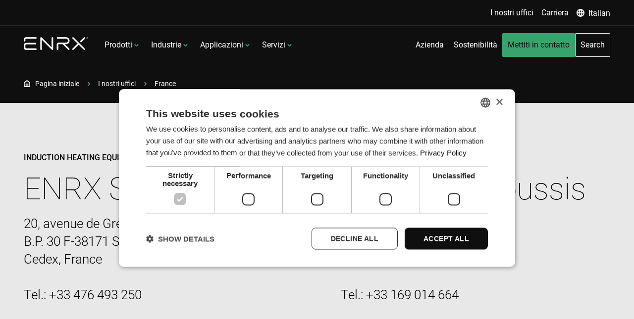

--- FILE ---
content_type: text/html; charset=utf-8
request_url: https://www.enrx.com/it-IT/Our-offices/France---Grenoble
body_size: 8978
content:
<!DOCTYPE html>
<html lang="it-IT">
<head>
    <meta charset="utf-8">
    <meta http-equiv="X-UA-Compatible" content="IE=edge">
    <meta name="viewport" content="width=device-width, initial-scale=1">
    <meta property="og:title" content="Contact ENRX Grenoble, France: Sales and support for induction heating and charging" />
    <meta property="og:description" content="Find expert sales and support in induction heating, wireless charging, and power solutions at ENRX Grenoble, France. Contact us today for assistance!" />
    <meta property="og:image" content="https://www2.enrx.com/-/jssmedia/Images/Products/Minac/ENRX-hand-held-transformer-for-induction-heating-equipment.jpg" />
    <meta property="og:image:width" content="1200" />
    <meta property="og:image:height" content="630" />
    
    <title>Contact ENRX Grenoble, France: Sales and support for induction heating and charging</title>
    <meta name="description" content="Find expert sales and support in induction heating, wireless charging, and power solutions at ENRX Grenoble, France. Contact us today for assistance!" />
    <link rel="icon" type="image/x-icon" href="/favicon.ico">
    <link rel="apple-touch-icon" sizes="180x180" href="/Enrx-favicons.png">
        <link rel="alternate" href="https://www.enrx.com/en/Our-offices/France---Grenoble" hreflang="en" />
    <link rel="alternate" href="https://www.enrx.com/de-DE/Our-offices/France---Grenoble" hreflang="de-DE" />
    <link rel="alternate" href="https://www.enrx.com/es-ES/Our-offices/France---Grenoble" hreflang="es-ES" />
    <link rel="alternate" href="https://www.enrx.com/fr-FR/Our-offices/France---Grenoble" hreflang="fr-FR" />
    <link rel="alternate" href="https://www.enrx.com/it-IT/Our-offices/France---Grenoble" hreflang="it-IT" />
    <link rel="alternate" href="https://www.enrx.com/ja-JP/Our-offices/France---Grenoble" hreflang="ja-JP" />
    <link rel="alternate" href="https://www.enrx.com/pl-PL/Our-offices/France---Grenoble" hreflang="pl-PL" />
    <link rel="alternate" href="https://www.enrx.com/pt-PT/Our-offices/France---Grenoble" hreflang="pt-PT" />
    <link rel="alternate" href="https://www.enrx.com/sv-SE/Our-offices/France---Grenoble" hreflang="sv-SE" />
    <link rel="alternate" href="https://www.enrx.com/en/Our-offices/France---Grenoble" hreflang="x-default" />

   
    <script src="https://mktdplp102cdn.azureedge.net/public/latest/js/form-loader.js?v=1.84.2007" async defer type="408b797d441e7f939f79cd01-text/javascript"></script>
    <script src="https://mktdplp102cdn.azureedge.net/public/latest/js/ws-tracking.js?v=1.84.2007" async defer type="408b797d441e7f939f79cd01-text/javascript"></script>
    <script src="https://www.google.com/recaptcha/api.js?render=6LcIxS4pAAAAAFvvP0EYJVIzqTt9HildAx1fMjwC" async defer type="408b797d441e7f939f79cd01-text/javascript"></script>
    <script src="https://cxppusa1formui01cdnsa01-endpoint.azureedge.net/eur/FormLoader/FormLoader.bundle.js" async defer type="408b797d441e7f939f79cd01-text/javascript"></script>
    
        <script type="408b797d441e7f939f79cd01-text/javascript">
            const contactBannerChecker = document.querySelector('.component-contact-banner');
            if (contactBannerChecker) {
                document.addEventListener("d365mkt-afterformload", function (event) {
                    (function (w, d, s, l, i) {
                        w[l] = w[l] || []; w[l].push({
                            'gtm.start':
                                new Date().getTime(), event: 'gtm.js'
                        }); var f = d.getElementsByTagName(s)[0],
                            j = d.createElement(s), dl = l != 'dataLayer' ? '&l=' + l : ''; j.async = true; j.src =
                                'https://www.googletagmanager.com/gtm.js?id=' + i + dl; f.parentNode.insertBefore(j, f);
                    })(window, document, 'script', 'dataLayer', 'GTM-WBHVS2H6');
                });
            } else {
                (function (w, d, s, l, i) {
                    w[l] = w[l] || []; w[l].push({
                        'gtm.start':
                            new Date().getTime(), event: 'gtm.js'
                    }); var f = d.getElementsByTagName(s)[0],
                        j = d.createElement(s), dl = l != 'dataLayer' ? '&l=' + l : ''; j.async = true; j.src =
                            'https://www.googletagmanager.com/gtm.js?id=' + i + dl; f.parentNode.insertBefore(j, f);
                })(window, document, 'script', 'dataLayer', 'GTM-WBHVS2H6');

            }
        </script>
        <script type="408b797d441e7f939f79cd01-text/javascript" charset="UTF-8" src="https://cdn.cookie-script.com/s/c2b7d5a8493d56b465c54246db66c381.js"></script>
<script defer src="/script/bundle.2032d0964c5ab96bbe0e.js" type="408b797d441e7f939f79cd01-text/javascript"></script><link href="/style/styles.bccdf77a472c305283d4.css" rel="stylesheet"></head>

<body class="">
    <!-- Google Tag Manager (noscript) -->
    <noscript>
        <iframe src="https://www.googletagmanager.com/ns.html?id=GTM-WBHVS2H6"
                height="0" width="0" style="display:none;visibility:hidden"></iframe>
    </noscript>
    <!-- End Google Tag Manager (noscript) -->
    

<header data-elastic-exclude>
    

<a href="#main" data-plugin="skiptocontent" class="a11y-skip-to-main-content">To main content</a>

<nav class="navigation" data-plugin="navigation">
    <div class="navigation__wrapper">
        <div class="navigation__mini">
            <ul>
                    <li class="">
                        <a class="mm-text-link" href="/it-IT/Our-offices">
                                <span>
                                    I nostri uffici
                                </span>
                        </a>
                    </li>
                    <li class="">
                        <a class="mm-text-link" href="/it-IT/Career">
                                <span>
                                    Carriera
                                </span>
                        </a>
                    </li>
                <li>
                    <div class="language-dropdown-desktop">
    <button class="language-dropdown-desktop__button mm-text-link js-toggle-language-dropdown" aria-expanded="false" aria-haspopup="true">
        <span class="mm-text-link__icon">
            <svg xmlns="http://www.w3.org/2000/svg" aria-hidden="true" width="16" height="16" viewBox="0 0 16 16">
                <g transform="translate(-1 -1)">
                    <circle cx="7" cy="7" r="7" transform="translate(2 2)" fill="none" stroke="#fff" stroke-linecap="round" stroke-linejoin="round" stroke-width="2"></circle>
                    <line x2="14" transform="translate(2 9)" fill="none" stroke="#fff" stroke-linecap="round" stroke-linejoin="round" stroke-width="2"></line>
                    <path d="M10.965,2A10.4,10.4,0,0,1,13.93,9a10.4,10.4,0,0,1-2.965,7A10.4,10.4,0,0,1,8,9a10.4,10.4,0,0,1,2.965-7Z" transform="translate(-1.965 0)" fill="none" stroke="#fff" stroke-linecap="round" stroke-linejoin="round" stroke-width="2"></path>
                </g>
            </svg>
        </span>

        <span class="mm-text-link__text">
Italian        </span>
    </button>
    <div class="language-dropdown-desktop__links" tabindex="-1">
        <ul>
                <li>
                    <a class="language-switch-link" href="/en/Our-offices/France---Grenoble">
                            <span class="language-switch-link__title">English</span>
                    </a>
                </li>
                <li>
                    <a class="language-switch-link" href="/de-DE/Our-offices/France---Grenoble">
                            <span class="language-switch-link__title">German</span>
                    </a>
                </li>
                <li>
                    <a class="language-switch-link" href="/es-ES/Our-offices/France---Grenoble">
                            <span class="language-switch-link__title">Spanish</span>
                    </a>
                </li>
                <li>
                    <a class="language-switch-link" href="/fr-FR/Our-offices/France---Grenoble">
                            <span class="language-switch-link__title">French</span>
                    </a>
                </li>
                <li>
                    <a class="language-switch-link" href="/it-IT/Our-offices/France---Grenoble">
                            <span class="language-switch-link__title"><strong>Italian</strong></span>
                    </a>
                </li>
                <li>
                    <a class="language-switch-link" href="/ja-JP/Our-offices/France---Grenoble">
                            <span class="language-switch-link__title">Japanese</span>
                    </a>
                </li>
                <li>
                    <a class="language-switch-link" href="/pl-PL/Our-offices/France---Grenoble">
                            <span class="language-switch-link__title">Polish</span>
                    </a>
                </li>
                <li>
                    <a class="language-switch-link" href="/pt-PT/Our-offices/France---Grenoble">
                            <span class="language-switch-link__title">Portuguese</span>
                    </a>
                </li>
                <li>
                    <a class="language-switch-link" href="/sv-SE/Our-offices/France---Grenoble">
                            <span class="language-switch-link__title">Swedish</span>
                    </a>
                </li>
                <li>
                    <a href="https://www.enrx.cn" class="language-switch-link">
                        <span class="language-switch-link__title">Chinese</span>
                    </a>
                </li>
        </ul>
    </div>
</div>


                </li>
            </ul>
        </div>
        <div class="navigation__mobile-header">
            <div id="mobile-header-primary" class="mobile-header is-active">
                <a class="mobile-logo" href="/it-IT">
                    <picture>
                        <source srcset="https://www2.enrx.com/-/jssmedia/Images/Logo/ENRX-Induction-heating-and-charging.png?mw=200&amp;mh=35" media="(min-width: 768px)" />
                        <img src="https://www2.enrx.com/-/jssmedia/Images/Logo/ENRX-Induction-heating-and-charging.png?mw=150&amp;mh=30" alt="Logo ENRX Induction heating and Inductive Power Transfer" loading="lazy" />
                    </picture>
                </a>
                <div class="navigation__close-mobile js-close-nav">
                    <button aria-label="Close menu" class="js-close-menu">
                        <svg xmlns="http://www.w3.org/2000/svg" aria-hidden="true" width="24.448" height="24.448" viewBox="0 0 24.448 24.448"><g transform="translate(12.224 -18.588) rotate(45)"><path d="M18,7.5V36.075" transform="translate(3.787)" fill="none" stroke="#fff" stroke-linecap="round" stroke-linejoin="round" stroke-width="3"></path><path d="M7.5,18H36.075" transform="translate(0 3.787)" fill="none" stroke="#fff" stroke-linecap="round" stroke-linejoin="round" stroke-width="3"></path></g></svg>
                    </button>
                </div>
            </div>
            

            <div id="mobile-header-language" class="mobile-header">
                <button class="js-mobile-back button-back">
                    <svg xmlns="http://www.w3.org/2000/svg" width="16" height="16.823" viewBox="0 0 16 16.823"><g transform="translate(0.625 1.412)"><line x2="13.44" transform="translate(0.375 7.278)" fill="none" stroke="#fff" stroke-linecap="round" stroke-width="2"></line><path d="M0,6.182,7,0l7,6.182" transform="translate(14.375) rotate(90)" fill="none" stroke="#fff" stroke-linecap="round" stroke-linejoin="round" stroke-width="2"></path></g>
                    </svg>
                </button>
                <svg xmlns="http://www.w3.org/2000/svg" class="globe" width="32" height="32" viewBox="0 0 32 32"><g transform="translate(-1 -1)"><circle cx="15" cy="15" r="15" transform="translate(2 2)" fill="none" stroke="#fff" stroke-linecap="round" stroke-linejoin="round" stroke-width="2"></circle><line x2="30" transform="translate(2 17)" fill="none" stroke="#fff" stroke-linecap="round" stroke-linejoin="round" stroke-width="2"></line><path d="M14.272,2a21.992,21.992,0,0,1,6.272,14.808,21.992,21.992,0,0,1-6.272,14.808A21.992,21.992,0,0,1,8,16.808,21.992,21.992,0,0,1,14.272,2Z" transform="translate(2.535 0)" fill="none" stroke="#fff" stroke-linecap="round" stroke-linejoin="round" stroke-width="2"></path></g></svg>
            </div>
        </div>
        <div class="navigation__logo-nav-wrap">
            <div class="navigation__logo">
                <a href="/it-IT">
                <picture>
                        <source srcset="https://www2.enrx.com/-/jssmedia/Images/Logo/ENRX-Induction-heating-and-charging.png?mw=200&amp;mh=35" media="(min-width: 768px)" />
                        <img src="https://www2.enrx.com/-/jssmedia/Images/Logo/ENRX-Induction-heating-and-charging.png?mw=150&amp;mh=30" alt="Logo ENRX Induction heating and Inductive Power Transfer" loading="lazy" />
                    </picture>
                
                </a>
                <div class="navigation__toggle">
                    <button class="js-mobile-toggle" aria-label="Open menu" aria-expanded="false">
                       <svg aria-hidden="true" xmlns="http://www.w3.org/2000/svg" width="30" height="21" viewBox="0 0 30 21"><g transform="translate(-3 -7.5)"><path d="M4.5,18h27" fill="none" stroke="#fff" stroke-linecap="round" stroke-linejoin="round" stroke-width="3"></path><path d="M4.5,9h27" fill="none" stroke="#fff" stroke-linecap="round" stroke-linejoin="round" stroke-width="3"></path><path d="M4.5,27h27" fill="none" stroke="#fff" stroke-linecap="round" stroke-linejoin="round" stroke-width="3"></path></g></svg>
                    </button>
                 </div>
            </div>
            <div class="navigation__main-wrap">
                <div class="navigation__left">
                    <ul>
                        

            <li>
            <button class="js-toggle-submenu js-toggle-products mobile-nav-style" aria-controls="menu-eb5be824-f6f5-414e-a159-4fccb965a7bd" data-target="menu-eb5be824-f6f5-414e-a159-4fccb965a7bd" aria-haspopup="true">
                    Prodotti 
                </button>
                <ul id="menu-eb5be824-f6f5-414e-a159-4fccb965a7bd">
                    <li>
                            <button aria-expanded="false" aria-controls="tab-78ddd702-81f8-446e-a00b-e8debe0cd965" class="js-toggle-subsub-menu toggle-submenu-button mobile-nav-style" data-target="tab-78ddd702-81f8-446e-a00b-e8debe0cd965" data-title="Riscaldo prodotti" data-desc="Scopri la nostra gamma completa di famiglie di prodotti per il riscaldamento a induzione, inclusi HardLine, HeatLine, Minac, Sinac e Weldac, oltre ai nostri prodotti indipendenti. Soluzioni efficienti, precise e affidabili per le esigenze di riscaldamento industriale.">
                                Riscaldo prodotti
                            </button>
                            <div class="wrap" id="tab-78ddd702-81f8-446e-a00b-e8debe0cd965">
                                <ul class="mobile-1">
                                            <li class="">
                                                <a href="/it-IT/Induction-Products/Induction-heating-equipment/Ventac-aircooled-induction-heating-system">Ventac: Sistema di riscaldamento a induzione raffreddato ad aria</a>
                                            </li>
                                            <li class="">
                                                <a href="/it-IT/Induction-Products/Induction-heating-equipment/Hardline">HardLine: Macchine per la tempra ad induzione</a>
                                            </li>
                                            <li class="">
                                                <a href="/it-IT/Induction-Products/Induction-heating-equipment/HeatLine">HeatLine: Riscaldatori a induzione</a>
                                            </li>
                                            <li class="">
                                                <a href="/it-IT/Induction-Products/Induction-heating-equipment/Minac-Mobile-induction-heating-equipment">Minac: Apparecchiatura mobile per riscaldo a induzione</a>
                                            </li>
                                            <li class="">
                                                <a href="/it-IT/Induction-Products/Induction-heating-equipment/Sinac-Stationary-induction-heating-systems">Sinac: Sistemi di riscaldo a induzione fissi</a>
                                            </li>
                                            <li class="">
                                                <a href="/it-IT/Induction-Products/Induction-heating-equipment/Weldac-Tube-welders">Weldac: Saldatrici per tubi</a>
                                            </li>
                                            <li class="">
                                                <a href="/it-IT/Induction-Products/Induction-heating-equipment/Induction-heating-coils">Bobine</a>
                                            </li>
                                            <li class="">
                                                <a href="/it-IT/Induction-Products/Induction-heating-equipment/Consumables">Materiali di consumo</a>
                                            </li>
                                    <li>
                                        <a class="button-light" data-button="text" href="/it-IT/Induction-Products/Induction-heating-equipment">View all Riscaldo prodotti</a>
                                    </li>
                                </ul>
                                <ul class="featured-content-ul">
                                        <li>
                                            <a href="/it-IT/Induction-Services/Service-Level-Agreement" class="featured-card">
                                                <div class="featured-card__image">
                                                   <picture>
                                                        <source srcset="https://www2.enrx.com/-/jssmedia/Service/enrx-preventive-maintenance-repair-induction-equipment.jpg?mw=496&amp;mh=314" media="(min-width: 1200px)" />
                                                        <img src="https://www2.enrx.com/-/jssmedia/Service/enrx-preventive-maintenance-repair-induction-equipment.jpg?mw=640&amp;mh=1024" alt="ENRX technicians performing preventive maintenance and repair work on induction heating equipment to ensure reliable system performance." loading="lazy"/>
                                                    </picture>
                                
                                                </div>
                                                <div class="featured-card__content">
                                                    <p class="h6"></p>
                                                    <p></p>
                                                </div>
                                            </a>
                                        </li>
                                </ul>
                            </div>
                            <button aria-expanded="false" aria-controls="tab-684ed3e1-b211-47f2-b1b4-ae6f4cd39aec" class="js-toggle-subsub-menu toggle-submenu-button mobile-nav-style" data-target="tab-684ed3e1-b211-47f2-b1b4-ae6f4cd39aec" data-title="Ricarica e alimentazione prodotti" data-desc="Scopri la nostra gamma di soluzioni di ricarica wireless per la mobilit&#xE0; elettrica e i nostri sistemi di alimentazione contactless per applicazioni su binari e pavimenti industriali. ">
                                Ricarica e alimentazione prodotti
                            </button>
                            <div class="wrap" id="tab-684ed3e1-b211-47f2-b1b4-ae6f4cd39aec">
                                <ul class="mobile-1">
                                            <li class="">
                                                <a href="/it-IT/Induction-Products/Inductive-power-transfer/ENRMOVE-wireless-charging">ENRMOVE: Wireless charging for forklifts, AGVs and mobile robots </a>
                                            </li>
                                            <li class="">
                                                <a href="/it-IT/Induction-Products/Inductive-power-transfer/PWRMOVE-Contactless-power-supply">PWRMOVE Contactless power supply for rail-mounted transportation systems</a>
                                            </li>
                                            <li class="">
                                                <a href="/it-IT/Induction-Products/Inductive-power-transfer/Charge-Heavy-Duty">Charge Heavy-Duty: Ricarica a induzione wireless</a>
                                            </li>
                                            <li class="">
                                                <a href="/it-IT/Induction-Products/Inductive-power-transfer/Electric-roadway">Electric Roadway: Ricarica wireless dinamica</a>
                                            </li>
                                            <li class="">
                                                <a href="/it-IT/Induction-Products/Inductive-power-transfer/Power-Floor-Contactless-power-supply">Power Floor: Alimentazione contactless </a>
                                            </li>
                                            <li class="">
                                                <a href="/it-IT/Induction-Products/Inductive-power-transfer/Power-Rail-Contactless-power-supply">Power Rail: Alimentazione contactless </a>
                                            </li>
                                    <li>
                                        <a class="button-light" data-button="text" href="/it-IT/Induction-Products/Inductive-power-transfer">View all Ricarica e alimentazione prodotti</a>
                                    </li>
                                </ul>
                                <ul class="featured-content-ul">
                                        <li>
                                            <a href="/it-IT/Induction-Services/Service-Level-Agreement" class="featured-card">
                                                <div class="featured-card__image">
                                                   <picture>
                                                        <source srcset="https://www2.enrx.com/-/jssmedia/Service/enrx-preventive-maintenance-repair-induction-equipment.jpg?mw=496&amp;mh=314" media="(min-width: 1200px)" />
                                                        <img src="https://www2.enrx.com/-/jssmedia/Service/enrx-preventive-maintenance-repair-induction-equipment.jpg?mw=640&amp;mh=1024" alt="ENRX technicians performing preventive maintenance and repair work on induction heating equipment to ensure reliable system performance." loading="lazy"/>
                                                    </picture>
                                
                                                </div>
                                                <div class="featured-card__content">
                                                    <p class="h6"></p>
                                                    <p></p>
                                                </div>
                                            </a>
                                        </li>
                                </ul>
                            </div>
                        <div class="toggle-submenu-desc js-desc">
                            <p class="h6 js-desc-title"></p>
                            <p class="js-desc-text"></p>
                            <div class="button">
                                <a class="button-light" data-button="text" href="/it-IT/Induction-Products">View all Prodotti </a>
                            </div>
                        </div>
                    </li>
                </ul>
            </li>
            <li>
            <button class="js-toggle-submenu js-toggle-products mobile-nav-style" aria-controls="menu-344c3d24-2774-4086-9e7c-56d741981d79" data-target="menu-344c3d24-2774-4086-9e7c-56d741981d79" aria-haspopup="true">
                    Industrie 
                </button>
                <ul id="menu-344c3d24-2774-4086-9e7c-56d741981d79">
                    <li>
                            <button aria-expanded="false" aria-controls="tab-be6cac5c-46d5-48da-9b36-2093401d75d3" class="js-toggle-subsub-menu toggle-submenu-button mobile-nav-style" data-target="tab-be6cac5c-46d5-48da-9b36-2093401d75d3" data-title="Riscaldo " data-desc="Il riscaldo a induzione &#xE8; comunemente utilizzato dai marchi automobilistici globali, dalle principali aziende elettrotecniche, dai grandi produttori di tubi e tubazioni in acciaio e in molti altri segmenti industriali in tutto il mondo.">
                                Riscaldo 
                            </button>
                            <div class="wrap" id="tab-be6cac5c-46d5-48da-9b36-2093401d75d3">
                                <ul class="mobile-1">
                                            <li class="">
                                                <a href="/it-IT/Industries/Induction-heating/Automotive">Automotive</a>
                                            </li>
                                            <li class="">
                                                <a href="/it-IT/Industries/Induction-heating/Electrotechnical-appliances-and-HVAC">Elettromeccanica, impianti e HVAC </a>
                                            </li>
                                            <li class="">
                                                <a href="/it-IT/Industries/Induction-heating/Renewable-energy">Energia rinnovabile</a>
                                            </li>
                                            <li class="">
                                                <a href="/it-IT/Industries/Induction-heating/Tube-and-pipe">Tubi e tubazioni </a>
                                            </li>
                                            <li class="">
                                                <a href="/it-IT/Industries/Induction-heating/Other-important-industries">Altri settori importanti</a>
                                            </li>
                                    <li>
                                        <a class="button-light" data-button="text" href="/it-IT/Industries/Induction-heating">View all Riscaldo </a>
                                    </li>
                                </ul>
                                <ul class="featured-content-ul">
                                        <li>
                                            <a href="/it-IT/Induction-Services/Service-Level-Agreement" class="featured-card">
                                                <div class="featured-card__image">
                                                   <picture>
                                                        <source srcset="https://www2.enrx.com/-/jssmedia/Service/enrx-preventive-maintenance-repair-induction-equipment.jpg?mw=496&amp;mh=314" media="(min-width: 1200px)" />
                                                        <img src="https://www2.enrx.com/-/jssmedia/Service/enrx-preventive-maintenance-repair-induction-equipment.jpg?mw=640&amp;mh=1024" alt="ENRX technicians performing preventive maintenance and repair work on induction heating equipment to ensure reliable system performance." loading="lazy"/>
                                                    </picture>
                                
                                                </div>
                                                <div class="featured-card__content">
                                                    <p class="h6"></p>
                                                    <p></p>
                                                </div>
                                            </a>
                                        </li>
                                </ul>
                            </div>
                            <button aria-expanded="false" aria-controls="tab-41eefcdd-446b-42b1-bfb5-2c190625f3db" class="js-toggle-subsub-menu toggle-submenu-button mobile-nav-style" data-target="tab-41eefcdd-446b-42b1-bfb5-2c190625f3db" data-title="Ricarica e alimentazione" data-desc="La ricarica e il trasferimento di potenza wireless a induzione avranno un forte impatto sulla transazione verso un futuro globale carbon-neutral.">
                                Ricarica e alimentazione
                            </button>
                            <div class="wrap" id="tab-41eefcdd-446b-42b1-bfb5-2c190625f3db">
                                <ul class="mobile-1">
                                            <li class="">
                                                <a href="/it-IT/Industries/Inductive-charging-and-power/Airports">Aeroporti </a>
                                            </li>
                                            <li class="">
                                                <a href="/it-IT/Industries/Inductive-charging-and-power/Amusements-and-entertainment">Divertimento e intrattenimento </a>
                                            </li>
                                            <li class="">
                                                <a href="/it-IT/Industries/Inductive-charging-and-power/Automotive">Automotive </a>
                                            </li>
                                            <li class="">
                                                <a href="/it-IT/Industries/Inductive-charging-and-power/E-mobility-and-infrastructure">E-mobility e infrastrutture </a>
                                            </li>
                                            <li class="">
                                                <a href="/it-IT/Industries/Inductive-charging-and-power/Intralogistics">Intralogistica </a>
                                            </li>
                                            <li class="">
                                                <a href="/it-IT/Industries/Inductive-charging-and-power/Material-handling">Movimentazione materiali </a>
                                            </li>
                                            <li class="">
                                                <a href="/it-IT/Industries/Inductive-charging-and-power/Mining">Estrazione mineraria </a>
                                            </li>
                                            <li class="">
                                                <a href="/it-IT/Industries/Inductive-charging-and-power/Production-assembly">Assemblaggio di produzione </a>
                                            </li>
                                            <li class="">
                                                <a href="/it-IT/Industries/Inductive-charging-and-power/General-industry">Industria generale</a>
                                            </li>
                                    <li>
                                        <a class="button-light" data-button="text" href="/it-IT/Industries/Inductive-charging-and-power">View all Ricarica e alimentazione</a>
                                    </li>
                                </ul>
                                <ul class="featured-content-ul">
                                        <li>
                                            <a href="/it-IT/Induction-Services/Service-Level-Agreement" class="featured-card">
                                                <div class="featured-card__image">
                                                   <picture>
                                                        <source srcset="https://www2.enrx.com/-/jssmedia/Service/enrx-preventive-maintenance-repair-induction-equipment.jpg?mw=496&amp;mh=314" media="(min-width: 1200px)" />
                                                        <img src="https://www2.enrx.com/-/jssmedia/Service/enrx-preventive-maintenance-repair-induction-equipment.jpg?mw=640&amp;mh=1024" alt="ENRX technicians performing preventive maintenance and repair work on induction heating equipment to ensure reliable system performance." loading="lazy"/>
                                                    </picture>
                                
                                                </div>
                                                <div class="featured-card__content">
                                                    <p class="h6"></p>
                                                    <p></p>
                                                </div>
                                            </a>
                                        </li>
                                </ul>
                            </div>
                        <div class="toggle-submenu-desc js-desc">
                            <p class="h6 js-desc-title"></p>
                            <p class="js-desc-text"></p>
                            <div class="button">
                                <a class="button-light" data-button="text" href="/it-IT/Industries">View all Industrie </a>
                            </div>
                        </div>
                    </li>
                </ul>
            </li>
            <li>
            <button class="js-toggle-submenu js-toggle-products mobile-nav-style" aria-controls="menu-53e8d68a-9ab9-4764-b90e-2169f55127ea" data-target="menu-53e8d68a-9ab9-4764-b90e-2169f55127ea" aria-haspopup="true">
                    Applicazioni
                </button>
                <ul id="menu-53e8d68a-9ab9-4764-b90e-2169f55127ea">
                    <li>
                            <button aria-expanded="false" aria-controls="tab-c38a2246-ef83-4aae-ba36-915f6b76be09" class="js-toggle-subsub-menu toggle-submenu-button mobile-nav-style" data-target="tab-c38a2246-ef83-4aae-ba36-915f6b76be09" data-title="Applicazioni riscaldo" data-desc="Il riscaldo a induzione pu&#xF2; essere utilizzato in un&#x2019;ampia gamma di applicazioni industriali. ">
                                Applicazioni riscaldo
                            </button>
                            <div class="wrap" id="tab-c38a2246-ef83-4aae-ba36-915f6b76be09">
                                <ul class="mobile-1">
                                            <li class="">
                                                <a href="/it-IT/Induction-Applications/Induction-heating-applications/Annealing-and-normalising">Ricottura e normalizzazione</a>
                                            </li>
                                            <li class="">
                                                <a href="/it-IT/Induction-Applications/Induction-heating-applications/Bolt-heating">Riscaldo bulloni</a>
                                            </li>
                                            <li class="">
                                                <a href="/it-IT/Induction-Applications/Induction-heating-applications/Bonding">Incollaggio</a>
                                            </li>
                                            <li class="">
                                                <a href="/it-IT/Induction-Applications/Induction-heating-applications/Brazing">Brasatura</a>
                                            </li>
                                            <li class="">
                                                <a href="/it-IT/Induction-Applications/Induction-heating-applications/Forging">Forgiatura</a>
                                            </li>
                                            <li class="">
                                                <a href="/it-IT/Induction-Applications/Induction-heating-applications/Hardening">Tempra</a>
                                            </li>
                                            <li class="">
                                                <a href="/it-IT/Induction-Applications/Induction-heating-applications/Melting">Fusione</a>
                                            </li>
                                            <li class="">
                                                <a href="/it-IT/Induction-Applications/Induction-heating-applications/Paint-and-coating-removal">Rimozione di vernici e rivestimenti</a>
                                            </li>
                                            <li class="">
                                                <a href="/it-IT/Induction-Applications/Induction-heating-applications/Post-heating">Postriscaldo</a>
                                            </li>
                                            <li class="">
                                                <a href="/it-IT/Induction-Applications/Induction-heating-applications/Pre-heating">Preriscaldo</a>
                                            </li>
                                            <li class="">
                                                <a href="/it-IT/Induction-Applications/Induction-heating-applications/Shrink-fitting">Calettamento</a>
                                            </li>
                                            <li class="">
                                                <a href="/it-IT/Induction-Applications/Induction-heating-applications/Straightening">Raddrizzamento</a>
                                            </li>
                                            <li class="">
                                                <a href="/it-IT/Induction-Applications/Induction-heating-applications/Tempering">Bonifica</a>
                                            </li>
                                            <li class="">
                                                <a href="/it-IT/Induction-Applications/Induction-heating-applications/Welding">Saldatura</a>
                                            </li>
                                            <li class="">
                                                <a href="/it-IT/Induction-Applications/Induction-heating-applications/Wire-and-cable-heating">Riscaldo fili e cavi</a>
                                            </li>
                                    <li>
                                        <a class="button-light" data-button="text" href="/it-IT/Induction-Applications/Induction-heating-applications">View all Applicazioni riscaldo</a>
                                    </li>
                                </ul>
                                <ul class="featured-content-ul">
                                        <li>
                                            <a href="/it-IT/Induction-Services/Service-Level-Agreement" class="featured-card">
                                                <div class="featured-card__image">
                                                   <picture>
                                                        <source srcset="https://www2.enrx.com/-/jssmedia/Service/enrx-preventive-maintenance-repair-induction-equipment.jpg?mw=496&amp;mh=314" media="(min-width: 1200px)" />
                                                        <img src="https://www2.enrx.com/-/jssmedia/Service/enrx-preventive-maintenance-repair-induction-equipment.jpg?mw=640&amp;mh=1024" alt="ENRX technicians performing preventive maintenance and repair work on induction heating equipment to ensure reliable system performance." loading="lazy"/>
                                                    </picture>
                                
                                                </div>
                                                <div class="featured-card__content">
                                                    <p class="h6"></p>
                                                    <p></p>
                                                </div>
                                            </a>
                                        </li>
                                </ul>
                            </div>
                            <button aria-expanded="false" aria-controls="tab-dfa550e2-b8cb-4dc1-9cb7-77d630e36d63" class="js-toggle-subsub-menu toggle-submenu-button mobile-nav-style" data-target="tab-dfa550e2-b8cb-4dc1-9cb7-77d630e36d63" data-title="Ricarica e alimentazione applicazioni" data-desc="Nessuna connessione meccanica, nessun componente mobile, nessun rischio di rottura o usura, nessun coinvolgimento dell&#x2019;uomo. ">
                                Ricarica e alimentazione applicazioni
                            </button>
                            <div class="wrap" id="tab-dfa550e2-b8cb-4dc1-9cb7-77d630e36d63">
                                <ul class="mobile-1">
                                            <li class="">
                                                <a href="/it-IT/Induction-Applications/Inductive-charging-and-power-applications/Amusement-rides">Giostre di divertimento</a>
                                            </li>
                                            <li class="">
                                                <a href="/it-IT/Induction-Applications/Inductive-charging-and-power-applications/Automated-Guided-Vehicles">Veicoli a guida automatica (AGV)</a>
                                            </li>
                                            <li class="">
                                                <a href="/it-IT/Induction-Applications/Inductive-charging-and-power-applications/Automated-Storage-and-Retrieval-Systems">Sistemi automatizzati di stoccaggio e recupero (ASRS)</a>
                                            </li>
                                            <li class="">
                                                <a href="/it-IT/Induction-Applications/Inductive-charging-and-power-applications/Buses-and-trucks">Autobus e camion</a>
                                            </li>
                                            <li class="">
                                                <a href="/it-IT/Induction-Applications/Inductive-charging-and-power-applications/Cleanrooms">Camere bianche</a>
                                            </li>
                                            <li class="">
                                                <a href="/it-IT/Induction-Applications/Inductive-charging-and-power-applications/Cross-belt-sorters">Smistatori a nastro incrociato </a>
                                            </li>
                                            <li class="">
                                                <a href="/it-IT/Induction-Applications/Inductive-charging-and-power-applications/Dynamic-electric-roadway">Carreggiata elettrica dinamica</a>
                                            </li>
                                            <li class="">
                                                <a href="/it-IT/Induction-Applications/Inductive-charging-and-power-applications/Electrified-Monorail-System">Sistemi monorotaia elettrificati (EMS)</a>
                                            </li>
                                            <li class="">
                                                <a href="/it-IT/Induction-Applications/Inductive-charging-and-power-applications/Inductive-elevators">Elevatori a induzione</a>
                                            </li>
                                            <li class="">
                                                <a href="/it-IT/Induction-Applications/Inductive-charging-and-power-applications/Marine-and-ships">Marine e navi</a>
                                            </li>
                                            <li class="">
                                                <a href="/it-IT/Induction-Applications/Inductive-charging-and-power-applications/Mining">Estrazione mineraria</a>
                                            </li>
                                            <li class="">
                                                <a href="/it-IT/Induction-Applications/Inductive-charging-and-power-applications/Packaging-and-bottling">Imballaggio e imbottigliamento</a>
                                            </li>
                                            <li class="">
                                                <a href="/it-IT/Induction-Applications/Inductive-charging-and-power-applications/Skillet-conveyor">Trasportatore a pavimento </a>
                                            </li>
                                    <li>
                                        <a class="button-light" data-button="text" href="/it-IT/Induction-Applications/Inductive-charging-and-power-applications">View all Ricarica e alimentazione applicazioni</a>
                                    </li>
                                </ul>
                                <ul class="featured-content-ul">
                                        <li>
                                            <a href="/it-IT/Induction-Services/Service-Level-Agreement" class="featured-card">
                                                <div class="featured-card__image">
                                                   <picture>
                                                        <source srcset="https://www2.enrx.com/-/jssmedia/Service/enrx-preventive-maintenance-repair-induction-equipment.jpg?mw=496&amp;mh=314" media="(min-width: 1200px)" />
                                                        <img src="https://www2.enrx.com/-/jssmedia/Service/enrx-preventive-maintenance-repair-induction-equipment.jpg?mw=640&amp;mh=1024" alt="ENRX technicians performing preventive maintenance and repair work on induction heating equipment to ensure reliable system performance." loading="lazy"/>
                                                    </picture>
                                
                                                </div>
                                                <div class="featured-card__content">
                                                    <p class="h6"></p>
                                                    <p></p>
                                                </div>
                                            </a>
                                        </li>
                                </ul>
                            </div>
                        <div class="toggle-submenu-desc js-desc">
                            <p class="h6 js-desc-title"></p>
                            <p class="js-desc-text"></p>
                            <div class="button">
                                <a class="button-light" data-button="text" href="/it-IT/Induction-Applications">View all Applicazioni</a>
                            </div>
                        </div>
                    </li>
                </ul>
            </li>
            <li>
                    <button class="js-toggle-submenu mobile-nav-style" aria-controls="Servizi" data-target="menu-f867539a-a510-4c97-a021-754c74a9f895" aria-haspopup="true">
                        Servizi
                    </button>
                    <div class="wrap-nav" id="menu-f867539a-a510-4c97-a021-754c74a9f895">
                        <ul class="mobile-2">
                            <div class="toggle-submenu-desc js-desc nospace">
                                <p class="h6 hide-mobile">Servizi</p>
                                <p class="hide-mobile"></p>
                                    <div class="button hide-mobile">
                                        <a class="button-light remove-focus" data-button="text" href="/it-IT/Induction-Services">View all Servizi</a>
                                    </div>
                            </div>
                        </ul>
                        <ul class="mobile-3">
                                <li class="">
                                    <a href="/it-IT/Induction-Services/Get-immediate-assistance"></a>
                                </li>
                                <li class="">
                                    <a href="/it-IT/Induction-Services/Maintenance-and-repair"></a>
                                </li>
                                <li class="">
                                    <a href="/it-IT/Induction-Services/Commissioning-and-start-up-assistance">Commissioning and start-up assistance</a>
                                </li>
                                <li class="">
                                    <a href="/it-IT/Induction-Services/Consultation">Consultation</a>
                                </li>
                                <li class="">
                                    <a href="/it-IT/Induction-Services/Spare-parts"></a>
                                </li>
                                <li class="">
                                    <a href="/it-IT/Induction-Services/Coils-and-impeders"></a>
                                </li>
                                <li class="">
                                    <a href="/it-IT/Induction-Services/Rental-services"></a>
                                </li>
                                <li class="">
                                    <a href="/it-IT/Induction-Services/Retrofit-and-refurbishment">Retrofit and refurbishment</a>
                                </li>
                                <li class="">
                                    <a href="/it-IT/Induction-Services/Service-Level-Agreement"></a>
                                </li>
                                <li class="button hide-desktop">
                                    <a class="button-light" data-button="text" href="/it-IT/Induction-Services">View all Servizi</a>
                                </li>
                        </ul>
                        <ul class="featured-content-ul">
                                <li>
                                    <a href="/it-IT/Induction-Services/Service-Level-Agreement" class="featured-card">
                                        <div class="featured-card__image">
                                            <img src="https://www2.enrx.com/-/jssmedia/Service/enrx-preventive-maintenance-repair-induction-equipment.jpg?mw=100&amp;mh=100" alt="ENRX technicians performing preventive maintenance and repair work on induction heating equipment to ensure reliable system performance." />
                                        </div>
                                        <div class="featured-card__content">
                                            <p class="h6"></p>
                                            <p></p>
                                        </div>
                                    </a>
                                </li>
                        </ul>
                    </div>
            </li>


                    </ul>
                </div>
                <div class="navigation__right">
                    <ul>
                        

            <li class="">
                <a class="button-light top-level" href="/it-IT/Company" data-button="text">
                    <span>Azienda</span>
                </a>
            </li>
            <li class="">
                <a class="button-light top-level" href="/it-IT/Sustainability" data-button="text">
                    <span>Sostenibilit&#xE0;</span>
                </a>
            </li>
            <li class="hide-mobile-item">
                <a class="button-light top-level" href="/it-IT/Contact-us" data-button="primary">
                    <span>Mettiti in contatto</span>
                </a>
            </li>
            <li class="">
                <a class="button-light top-level" href="/it-IT/Search" data-button="secondary">
                    <span>Search</span>
                </a>
            </li>


                        
                    </ul>
                </div>
                <div class="navigation__close js-close-nav">
                    <button class="js-close-desktop-menu">
                        <svg xmlns="http://www.w3.org/2000/svg" width="24.766" height="13.383" aria-hidden="true" viewBox="0 0 24.766 13.383"><path d="M12,28.969,22.969,18,33.938,28.969" transform="translate(-10.586 -17)" fill="none" stroke="#37a46e" stroke-linecap="round" stroke-linejoin="round" stroke-width="2"></path></svg>
                    </button>
                </div>
                <div class="navigation__mini-mobile">
                    <ul class="mobile-mini-toggle">
                            <li class="">
                                <a class="mm-text-link" href="/it-IT/Our-offices">
                                        <span>
                                            I nostri uffici
                                        </span>
                                </a>
                            </li>
                            <li class="">
                                <a class="mm-text-link" href="/it-IT/Career">
                                        <span>
                                            Carriera
                                        </span>
                                </a>
                            </li>
                        <li>
                            <div class="language-dropdown-desktop">
    <button class="language-dropdown-desktop__button mm-text-link js-toggle-language-dropdown" aria-expanded="false" aria-haspopup="true">
        <span class="mm-text-link__icon">
            <svg xmlns="http://www.w3.org/2000/svg" aria-hidden="true" width="16" height="16" viewBox="0 0 16 16">
                <g transform="translate(-1 -1)">
                    <circle cx="7" cy="7" r="7" transform="translate(2 2)" fill="none" stroke="#fff" stroke-linecap="round" stroke-linejoin="round" stroke-width="2"></circle>
                    <line x2="14" transform="translate(2 9)" fill="none" stroke="#fff" stroke-linecap="round" stroke-linejoin="round" stroke-width="2"></line>
                    <path d="M10.965,2A10.4,10.4,0,0,1,13.93,9a10.4,10.4,0,0,1-2.965,7A10.4,10.4,0,0,1,8,9a10.4,10.4,0,0,1,2.965-7Z" transform="translate(-1.965 0)" fill="none" stroke="#fff" stroke-linecap="round" stroke-linejoin="round" stroke-width="2"></path>
                </g>
            </svg>
        </span>

        <span class="mm-text-link__text">
Italian        </span>
    </button>
    <div class="language-dropdown-desktop__links" tabindex="-1">
        <ul>
                <li>
                    <a class="language-switch-link" href="/en/Our-offices/France---Grenoble">
                            <span class="language-switch-link__title">English</span>
                    </a>
                </li>
                <li>
                    <a class="language-switch-link" href="/de-DE/Our-offices/France---Grenoble">
                            <span class="language-switch-link__title">German</span>
                    </a>
                </li>
                <li>
                    <a class="language-switch-link" href="/es-ES/Our-offices/France---Grenoble">
                            <span class="language-switch-link__title">Spanish</span>
                    </a>
                </li>
                <li>
                    <a class="language-switch-link" href="/fr-FR/Our-offices/France---Grenoble">
                            <span class="language-switch-link__title">French</span>
                    </a>
                </li>
                <li>
                    <a class="language-switch-link" href="/it-IT/Our-offices/France---Grenoble">
                            <span class="language-switch-link__title"><strong>Italian</strong></span>
                    </a>
                </li>
                <li>
                    <a class="language-switch-link" href="/ja-JP/Our-offices/France---Grenoble">
                            <span class="language-switch-link__title">Japanese</span>
                    </a>
                </li>
                <li>
                    <a class="language-switch-link" href="/pl-PL/Our-offices/France---Grenoble">
                            <span class="language-switch-link__title">Polish</span>
                    </a>
                </li>
                <li>
                    <a class="language-switch-link" href="/pt-PT/Our-offices/France---Grenoble">
                            <span class="language-switch-link__title">Portuguese</span>
                    </a>
                </li>
                <li>
                    <a class="language-switch-link" href="/sv-SE/Our-offices/France---Grenoble">
                            <span class="language-switch-link__title">Swedish</span>
                    </a>
                </li>
                <li>
                    <a href="https://www.enrx.cn" class="language-switch-link">
                        <span class="language-switch-link__title">Chinese</span>
                    </a>
                </li>
        </ul>
    </div>
</div>


                        </li>
                    </ul>
                    <ul class="bottom-mobile-menu">
                            <li class="mobile-top-menu">
                                <a href="/it-IT/Contact-us" class="button button-light" data-button="primary">Mettiti in contatto</a>
                            </li>
                </ul>
                </div>
            </div>
        </div>
        
    </div>
</nav>
<nav aria-label="breadcrumb" class="breadcrumbs-wrapper component-holder component-breadcrumbs padding-top-xs padding-bottom-xs" data-theme="theme-dark">
    <div class="component-inner-wrapper">
        <div class="component-inner-air">
            <ol class="breadcrumbs">
                            <li class="breadcrumbs-item">
                                <a href="/it-IT/">
                                    <svg title="Pagina iniziale" xmlns="http://www.w3.org/2000/svg" aria-hidden="true" width="14.801" height="16.223" viewBox="0 0 14.801 16.223"><g transform="translate(-256.332 -232.864)"><g transform="translate(252.832 230.864)"><path d="M4.5,7.978,10.9,3l6.4,4.978V15.8a1.422,1.422,0,0,1-1.422,1.422H5.922A1.422,1.422,0,0,1,4.5,15.8Z" fill="none" stroke="#0f0f0f" stroke-linecap="round" stroke-linejoin="round" stroke-width="2"></path><path d="M13.5,24.238V18h4.4v6.238" transform="translate(-4.802 -7.015)" fill="none" stroke="#0f0f0f" stroke-linecap="round" stroke-linejoin="round" stroke-width="2"></path></g></g></svg>
                                    <span class="level-one">Pagina iniziale</span>
                                </a>
                            </li>
                        <li class="breadcrumbs-item">
                            <a href="/it-IT/Our-offices">I nostri uffici</a>
                        </li>
                        <li class="breadcrumbs-item breadcrumbs-item--active" aria-current="page">
                            <span>France</span>
                        </li>
            </ol>
        </div>
    </div>
</nav>
</header>
<main id="main">
    



<section class="component-holder component-twocolumn-placeholder padding-top-s padding-bottom-s" data-theme="theme-">
    <div class="component-inner-wrapper twocolumn-wrapper" data-width="">
        <div class="column-wrapper twocolumn-placeholder">
            <div class="column col-50">
                



<section class="component-holder component-textblock padding-top-s padding-bottom-s" data-theme="theme-">
    <div class="component-inner-wrapper textblock-wrapper">
        <div class="component-inner-air">
            <div class="column-wrapper" data-columns="columns-1" data-align="" data-width="">
                <div class="column col-100 content-holder">
                    <div class="tagline">
                        Induction heating equipment
                    </div>
                    <div class="title">
                        <h2 class="h2">ENRX SAS</h2>
                    </div>
                    <div class="lead">
                        <p>
                            20, avenue de Grenoble<br />B.P. 30 F-38171 Seyssinet Pariset<br />Cedex, France<br /><br />Tel.: +33 476 493 250
                        </p>
                    </div>
                    
                    
                </div>
            </div>
        </div>
    </div>
</section>



<section class="component-holder component-textblock padding-top-s padding-bottom-s" data-theme="theme-">
    <div class="component-inner-wrapper textblock-wrapper">
        <div class="component-inner-air">
            <div class="column-wrapper" data-columns="columns-1" data-align="" data-width="">
                <div class="column col-100 content-holder">
                    
                    <div class="title">
                        <h1 class="h2">Customer service</h1>
                    </div>
                    
                    <div class="richtext" data-list-icon="circle-check">
                        <p><strong>Direct extensions</strong><br />
From Monday to Friday: 8.30 to 11.45 and 13.15 to 17.45</p>
<p><strong>Spare Parts Service</strong><br />
Tel: +33 476 690 359<br />
<br />
<strong>&nbsp;Coil service</strong><br />
Tel: +33 476 690 377<br />
<br />
<strong>&nbsp;Or via our switchboard</strong><br />
From Monday to Friday: 8.30 to 11.45 and 13.15 to 17.45<br />
Tel: +33 476 493 250<br />
<br />
<br />
</p>
                    </div>
                    
                </div>
            </div>
        </div>
    </div>
</section>
            </div>
            <div class="column col-50">
                



<section class="component-holder component-textblock padding-top-s padding-bottom-s" data-theme="theme-">
    <div class="component-inner-wrapper textblock-wrapper">
        <div class="component-inner-air">
            <div class="column-wrapper" data-columns="columns-1" data-align="" data-width="">
                <div class="column col-100 content-holder">
                    <div class="tagline">
                        melting and forging equipment
                    </div>
                    <div class="title">
                        <h2 class="h2">ENRX, Marcoussis</h2>
                    </div>
                    <div class="lead">
                        <p>
                            11 Z.I. du Fond des Prés<br />F-91460 Marcoussis<br />France<br /><br />Tel.: +33 169 014 664  
                        </p>
                    </div>
                    
                    
                </div>
            </div>
        </div>
    </div>
</section>



<section class="component-holder component-textblock padding-top-s padding-bottom-s" data-theme="theme-">
    <div class="component-inner-wrapper textblock-wrapper">
        <div class="component-inner-air">
            <div class="column-wrapper" data-columns="columns-1" data-align="" data-width="">
                <div class="column col-100 content-holder">
                    
                    
                    <div class="lead">
                        <p>
                            Hotline 24/7<br />Tel: +33 476 690 388
                        </p>
                    </div>
                    
                    
                </div>
            </div>
        </div>
    </div>
</section>
            </div>
        </div>
    </div>
</section>

</main>
<footer data-elastic-exclude>
    


<div class="black-bg">
    <section data-plugin="alert cookie" id="id-sitecore" class="component-holder component-footer padding-top-large padding-bottom-large gradient" data-theme="">
        <div class="component-inner-wrapper footer-wrapper">
            <div class="component-inner-air">
                <div class="column-wrapper main-wrapper" data-columns="columns-2">
                    <div class="column col-20 logo-wrapper">
                        <div class="logo">
                            <a href="/it-IT">
                            <picture>
                                <source srcset="https://www2.enrx.com/-/jssmedia/Images/Logo/ENRX-Induction-heating-and-charging.png?mw=270&amp;mh=60" media="(min-width: 768px)" />
                                <img src="https://www2.enrx.com/-/jssmedia/Images/Logo/ENRX-Induction-heating-and-charging.png?mw=355&amp;mh=75" alt="Logo ENRX Induction heating and Inductive Power Transfer" loading="lazy" />
                            </picture>
                            </a>
                        </div>
                    </div>
                    <div class="column col-80">
                        <div class="column-wrapper footer-items" data-columns="columns-2">
                            <div class="column">
                                <div class="footer-menu button menu-left" style="display: flex;">
                                    <ul class="column col-20">
                                            <li><a href="/it-IT/Induction-Products">Prodotti </a></li>
                                            <li><a href="/it-IT/Induction-Applications">Applicazioni</a></li>
                                            <li><a href="/it-IT/Industries">Industrie </a></li>
                                            <li><a href="/it-IT/Induction-Services">Servizi</a></li>
                                            <li><a href="/it-IT/Company">Azienda</a></li>
                                    </ul>
                                    <ul class="column col-20">
                                            <li><a href="/it-IT/Sustainability">Sostenibilit&#xE0;</a></li>
                                            <li><a href="/it-IT/Career">Carriera</a></li>
                                            <li><a href="/it-IT/Contact-us">Mettiti in contatto</a></li>
                                            <li><a href="/it-IT/Data-privacy-protection">Data privacy</a></li>
                                    </ul>
                                </div>
                            </div>
                            
                        </div>
                    </div>
                </div>
                <div class="column-wrapper list-wrapper" data-columns="columns-2">
                    <div class="column col-20">
                        <div class="footer-menu button row-list socials">
                            <ul>
                                    <li>
                                        <a href="https://www.linkedin.com/company/enrx-group/">
                                            <img alt="LinkedIn" height="27" src="https://www2.enrx.com/-/jssmedia/Images/SocialMediaIcons/LinkedIn.png?h=27&amp;iar=0&amp;w=28&amp;hash=C4CF4DC288825EDE0AF886BDC6727F35" width="28" />
                                        </a>
                                    </li>
                                    <li>
                                        <a href="https://www.youtube.com/@ENRXGroup">
                                            <img alt="YouTube" height="26" src="https://www2.enrx.com/-/jssmedia/Images/SocialMediaIcons/YouTube.png?h=26&amp;iar=0&amp;w=37&amp;hash=EBD315B67ABEE9E6F55547B2C6AC2A1C" width="37" />
                                        </a>
                                    </li>
                            </ul>
                        </div>
                    </div>
                    <div class="column col-80">
                        <div class="column-wrapper" data-columns="columns-2">
                            <div class="column col-80">
                                <div class="footer-menu button row-list policy">
                                    <ul>
                                    </ul>
                                </div>
                            </div>
                            <div class="column col-40">
                                <div class="footer-menu rights">
                                    <p>2023 Enrx All rights reserved</p>
                                </div>
                            </div>
                        </div>
                    </div>
                </div>
            </div>
        </div>
    </section>
</div>
<div class="green-border"></div>
</footer>
<script src="/cdn-cgi/scripts/7d0fa10a/cloudflare-static/rocket-loader.min.js" data-cf-settings="408b797d441e7f939f79cd01-|49" defer></script><script>(function(){function c(){var b=a.contentDocument||a.contentWindow.document;if(b){var d=b.createElement('script');d.innerHTML="window.__CF$cv$params={r:'9c07b6baaf7526ee',t:'MTc2ODg0MDE5Ng=='};var a=document.createElement('script');a.src='/cdn-cgi/challenge-platform/scripts/jsd/main.js';document.getElementsByTagName('head')[0].appendChild(a);";b.getElementsByTagName('head')[0].appendChild(d)}}if(document.body){var a=document.createElement('iframe');a.height=1;a.width=1;a.style.position='absolute';a.style.top=0;a.style.left=0;a.style.border='none';a.style.visibility='hidden';document.body.appendChild(a);if('loading'!==document.readyState)c();else if(window.addEventListener)document.addEventListener('DOMContentLoaded',c);else{var e=document.onreadystatechange||function(){};document.onreadystatechange=function(b){e(b);'loading'!==document.readyState&&(document.onreadystatechange=e,c())}}}})();</script></body>
</html>

--- FILE ---
content_type: text/html; charset=utf-8
request_url: https://www.google.com/recaptcha/api2/anchor?ar=1&k=6LcIxS4pAAAAAFvvP0EYJVIzqTt9HildAx1fMjwC&co=aHR0cHM6Ly93d3cuZW5yeC5jb206NDQz&hl=en&v=PoyoqOPhxBO7pBk68S4YbpHZ&size=invisible&anchor-ms=120000&execute-ms=30000&cb=7re9hcmaqehu
body_size: 48482
content:
<!DOCTYPE HTML><html dir="ltr" lang="en"><head><meta http-equiv="Content-Type" content="text/html; charset=UTF-8">
<meta http-equiv="X-UA-Compatible" content="IE=edge">
<title>reCAPTCHA</title>
<style type="text/css">
/* cyrillic-ext */
@font-face {
  font-family: 'Roboto';
  font-style: normal;
  font-weight: 400;
  font-stretch: 100%;
  src: url(//fonts.gstatic.com/s/roboto/v48/KFO7CnqEu92Fr1ME7kSn66aGLdTylUAMa3GUBHMdazTgWw.woff2) format('woff2');
  unicode-range: U+0460-052F, U+1C80-1C8A, U+20B4, U+2DE0-2DFF, U+A640-A69F, U+FE2E-FE2F;
}
/* cyrillic */
@font-face {
  font-family: 'Roboto';
  font-style: normal;
  font-weight: 400;
  font-stretch: 100%;
  src: url(//fonts.gstatic.com/s/roboto/v48/KFO7CnqEu92Fr1ME7kSn66aGLdTylUAMa3iUBHMdazTgWw.woff2) format('woff2');
  unicode-range: U+0301, U+0400-045F, U+0490-0491, U+04B0-04B1, U+2116;
}
/* greek-ext */
@font-face {
  font-family: 'Roboto';
  font-style: normal;
  font-weight: 400;
  font-stretch: 100%;
  src: url(//fonts.gstatic.com/s/roboto/v48/KFO7CnqEu92Fr1ME7kSn66aGLdTylUAMa3CUBHMdazTgWw.woff2) format('woff2');
  unicode-range: U+1F00-1FFF;
}
/* greek */
@font-face {
  font-family: 'Roboto';
  font-style: normal;
  font-weight: 400;
  font-stretch: 100%;
  src: url(//fonts.gstatic.com/s/roboto/v48/KFO7CnqEu92Fr1ME7kSn66aGLdTylUAMa3-UBHMdazTgWw.woff2) format('woff2');
  unicode-range: U+0370-0377, U+037A-037F, U+0384-038A, U+038C, U+038E-03A1, U+03A3-03FF;
}
/* math */
@font-face {
  font-family: 'Roboto';
  font-style: normal;
  font-weight: 400;
  font-stretch: 100%;
  src: url(//fonts.gstatic.com/s/roboto/v48/KFO7CnqEu92Fr1ME7kSn66aGLdTylUAMawCUBHMdazTgWw.woff2) format('woff2');
  unicode-range: U+0302-0303, U+0305, U+0307-0308, U+0310, U+0312, U+0315, U+031A, U+0326-0327, U+032C, U+032F-0330, U+0332-0333, U+0338, U+033A, U+0346, U+034D, U+0391-03A1, U+03A3-03A9, U+03B1-03C9, U+03D1, U+03D5-03D6, U+03F0-03F1, U+03F4-03F5, U+2016-2017, U+2034-2038, U+203C, U+2040, U+2043, U+2047, U+2050, U+2057, U+205F, U+2070-2071, U+2074-208E, U+2090-209C, U+20D0-20DC, U+20E1, U+20E5-20EF, U+2100-2112, U+2114-2115, U+2117-2121, U+2123-214F, U+2190, U+2192, U+2194-21AE, U+21B0-21E5, U+21F1-21F2, U+21F4-2211, U+2213-2214, U+2216-22FF, U+2308-230B, U+2310, U+2319, U+231C-2321, U+2336-237A, U+237C, U+2395, U+239B-23B7, U+23D0, U+23DC-23E1, U+2474-2475, U+25AF, U+25B3, U+25B7, U+25BD, U+25C1, U+25CA, U+25CC, U+25FB, U+266D-266F, U+27C0-27FF, U+2900-2AFF, U+2B0E-2B11, U+2B30-2B4C, U+2BFE, U+3030, U+FF5B, U+FF5D, U+1D400-1D7FF, U+1EE00-1EEFF;
}
/* symbols */
@font-face {
  font-family: 'Roboto';
  font-style: normal;
  font-weight: 400;
  font-stretch: 100%;
  src: url(//fonts.gstatic.com/s/roboto/v48/KFO7CnqEu92Fr1ME7kSn66aGLdTylUAMaxKUBHMdazTgWw.woff2) format('woff2');
  unicode-range: U+0001-000C, U+000E-001F, U+007F-009F, U+20DD-20E0, U+20E2-20E4, U+2150-218F, U+2190, U+2192, U+2194-2199, U+21AF, U+21E6-21F0, U+21F3, U+2218-2219, U+2299, U+22C4-22C6, U+2300-243F, U+2440-244A, U+2460-24FF, U+25A0-27BF, U+2800-28FF, U+2921-2922, U+2981, U+29BF, U+29EB, U+2B00-2BFF, U+4DC0-4DFF, U+FFF9-FFFB, U+10140-1018E, U+10190-1019C, U+101A0, U+101D0-101FD, U+102E0-102FB, U+10E60-10E7E, U+1D2C0-1D2D3, U+1D2E0-1D37F, U+1F000-1F0FF, U+1F100-1F1AD, U+1F1E6-1F1FF, U+1F30D-1F30F, U+1F315, U+1F31C, U+1F31E, U+1F320-1F32C, U+1F336, U+1F378, U+1F37D, U+1F382, U+1F393-1F39F, U+1F3A7-1F3A8, U+1F3AC-1F3AF, U+1F3C2, U+1F3C4-1F3C6, U+1F3CA-1F3CE, U+1F3D4-1F3E0, U+1F3ED, U+1F3F1-1F3F3, U+1F3F5-1F3F7, U+1F408, U+1F415, U+1F41F, U+1F426, U+1F43F, U+1F441-1F442, U+1F444, U+1F446-1F449, U+1F44C-1F44E, U+1F453, U+1F46A, U+1F47D, U+1F4A3, U+1F4B0, U+1F4B3, U+1F4B9, U+1F4BB, U+1F4BF, U+1F4C8-1F4CB, U+1F4D6, U+1F4DA, U+1F4DF, U+1F4E3-1F4E6, U+1F4EA-1F4ED, U+1F4F7, U+1F4F9-1F4FB, U+1F4FD-1F4FE, U+1F503, U+1F507-1F50B, U+1F50D, U+1F512-1F513, U+1F53E-1F54A, U+1F54F-1F5FA, U+1F610, U+1F650-1F67F, U+1F687, U+1F68D, U+1F691, U+1F694, U+1F698, U+1F6AD, U+1F6B2, U+1F6B9-1F6BA, U+1F6BC, U+1F6C6-1F6CF, U+1F6D3-1F6D7, U+1F6E0-1F6EA, U+1F6F0-1F6F3, U+1F6F7-1F6FC, U+1F700-1F7FF, U+1F800-1F80B, U+1F810-1F847, U+1F850-1F859, U+1F860-1F887, U+1F890-1F8AD, U+1F8B0-1F8BB, U+1F8C0-1F8C1, U+1F900-1F90B, U+1F93B, U+1F946, U+1F984, U+1F996, U+1F9E9, U+1FA00-1FA6F, U+1FA70-1FA7C, U+1FA80-1FA89, U+1FA8F-1FAC6, U+1FACE-1FADC, U+1FADF-1FAE9, U+1FAF0-1FAF8, U+1FB00-1FBFF;
}
/* vietnamese */
@font-face {
  font-family: 'Roboto';
  font-style: normal;
  font-weight: 400;
  font-stretch: 100%;
  src: url(//fonts.gstatic.com/s/roboto/v48/KFO7CnqEu92Fr1ME7kSn66aGLdTylUAMa3OUBHMdazTgWw.woff2) format('woff2');
  unicode-range: U+0102-0103, U+0110-0111, U+0128-0129, U+0168-0169, U+01A0-01A1, U+01AF-01B0, U+0300-0301, U+0303-0304, U+0308-0309, U+0323, U+0329, U+1EA0-1EF9, U+20AB;
}
/* latin-ext */
@font-face {
  font-family: 'Roboto';
  font-style: normal;
  font-weight: 400;
  font-stretch: 100%;
  src: url(//fonts.gstatic.com/s/roboto/v48/KFO7CnqEu92Fr1ME7kSn66aGLdTylUAMa3KUBHMdazTgWw.woff2) format('woff2');
  unicode-range: U+0100-02BA, U+02BD-02C5, U+02C7-02CC, U+02CE-02D7, U+02DD-02FF, U+0304, U+0308, U+0329, U+1D00-1DBF, U+1E00-1E9F, U+1EF2-1EFF, U+2020, U+20A0-20AB, U+20AD-20C0, U+2113, U+2C60-2C7F, U+A720-A7FF;
}
/* latin */
@font-face {
  font-family: 'Roboto';
  font-style: normal;
  font-weight: 400;
  font-stretch: 100%;
  src: url(//fonts.gstatic.com/s/roboto/v48/KFO7CnqEu92Fr1ME7kSn66aGLdTylUAMa3yUBHMdazQ.woff2) format('woff2');
  unicode-range: U+0000-00FF, U+0131, U+0152-0153, U+02BB-02BC, U+02C6, U+02DA, U+02DC, U+0304, U+0308, U+0329, U+2000-206F, U+20AC, U+2122, U+2191, U+2193, U+2212, U+2215, U+FEFF, U+FFFD;
}
/* cyrillic-ext */
@font-face {
  font-family: 'Roboto';
  font-style: normal;
  font-weight: 500;
  font-stretch: 100%;
  src: url(//fonts.gstatic.com/s/roboto/v48/KFO7CnqEu92Fr1ME7kSn66aGLdTylUAMa3GUBHMdazTgWw.woff2) format('woff2');
  unicode-range: U+0460-052F, U+1C80-1C8A, U+20B4, U+2DE0-2DFF, U+A640-A69F, U+FE2E-FE2F;
}
/* cyrillic */
@font-face {
  font-family: 'Roboto';
  font-style: normal;
  font-weight: 500;
  font-stretch: 100%;
  src: url(//fonts.gstatic.com/s/roboto/v48/KFO7CnqEu92Fr1ME7kSn66aGLdTylUAMa3iUBHMdazTgWw.woff2) format('woff2');
  unicode-range: U+0301, U+0400-045F, U+0490-0491, U+04B0-04B1, U+2116;
}
/* greek-ext */
@font-face {
  font-family: 'Roboto';
  font-style: normal;
  font-weight: 500;
  font-stretch: 100%;
  src: url(//fonts.gstatic.com/s/roboto/v48/KFO7CnqEu92Fr1ME7kSn66aGLdTylUAMa3CUBHMdazTgWw.woff2) format('woff2');
  unicode-range: U+1F00-1FFF;
}
/* greek */
@font-face {
  font-family: 'Roboto';
  font-style: normal;
  font-weight: 500;
  font-stretch: 100%;
  src: url(//fonts.gstatic.com/s/roboto/v48/KFO7CnqEu92Fr1ME7kSn66aGLdTylUAMa3-UBHMdazTgWw.woff2) format('woff2');
  unicode-range: U+0370-0377, U+037A-037F, U+0384-038A, U+038C, U+038E-03A1, U+03A3-03FF;
}
/* math */
@font-face {
  font-family: 'Roboto';
  font-style: normal;
  font-weight: 500;
  font-stretch: 100%;
  src: url(//fonts.gstatic.com/s/roboto/v48/KFO7CnqEu92Fr1ME7kSn66aGLdTylUAMawCUBHMdazTgWw.woff2) format('woff2');
  unicode-range: U+0302-0303, U+0305, U+0307-0308, U+0310, U+0312, U+0315, U+031A, U+0326-0327, U+032C, U+032F-0330, U+0332-0333, U+0338, U+033A, U+0346, U+034D, U+0391-03A1, U+03A3-03A9, U+03B1-03C9, U+03D1, U+03D5-03D6, U+03F0-03F1, U+03F4-03F5, U+2016-2017, U+2034-2038, U+203C, U+2040, U+2043, U+2047, U+2050, U+2057, U+205F, U+2070-2071, U+2074-208E, U+2090-209C, U+20D0-20DC, U+20E1, U+20E5-20EF, U+2100-2112, U+2114-2115, U+2117-2121, U+2123-214F, U+2190, U+2192, U+2194-21AE, U+21B0-21E5, U+21F1-21F2, U+21F4-2211, U+2213-2214, U+2216-22FF, U+2308-230B, U+2310, U+2319, U+231C-2321, U+2336-237A, U+237C, U+2395, U+239B-23B7, U+23D0, U+23DC-23E1, U+2474-2475, U+25AF, U+25B3, U+25B7, U+25BD, U+25C1, U+25CA, U+25CC, U+25FB, U+266D-266F, U+27C0-27FF, U+2900-2AFF, U+2B0E-2B11, U+2B30-2B4C, U+2BFE, U+3030, U+FF5B, U+FF5D, U+1D400-1D7FF, U+1EE00-1EEFF;
}
/* symbols */
@font-face {
  font-family: 'Roboto';
  font-style: normal;
  font-weight: 500;
  font-stretch: 100%;
  src: url(//fonts.gstatic.com/s/roboto/v48/KFO7CnqEu92Fr1ME7kSn66aGLdTylUAMaxKUBHMdazTgWw.woff2) format('woff2');
  unicode-range: U+0001-000C, U+000E-001F, U+007F-009F, U+20DD-20E0, U+20E2-20E4, U+2150-218F, U+2190, U+2192, U+2194-2199, U+21AF, U+21E6-21F0, U+21F3, U+2218-2219, U+2299, U+22C4-22C6, U+2300-243F, U+2440-244A, U+2460-24FF, U+25A0-27BF, U+2800-28FF, U+2921-2922, U+2981, U+29BF, U+29EB, U+2B00-2BFF, U+4DC0-4DFF, U+FFF9-FFFB, U+10140-1018E, U+10190-1019C, U+101A0, U+101D0-101FD, U+102E0-102FB, U+10E60-10E7E, U+1D2C0-1D2D3, U+1D2E0-1D37F, U+1F000-1F0FF, U+1F100-1F1AD, U+1F1E6-1F1FF, U+1F30D-1F30F, U+1F315, U+1F31C, U+1F31E, U+1F320-1F32C, U+1F336, U+1F378, U+1F37D, U+1F382, U+1F393-1F39F, U+1F3A7-1F3A8, U+1F3AC-1F3AF, U+1F3C2, U+1F3C4-1F3C6, U+1F3CA-1F3CE, U+1F3D4-1F3E0, U+1F3ED, U+1F3F1-1F3F3, U+1F3F5-1F3F7, U+1F408, U+1F415, U+1F41F, U+1F426, U+1F43F, U+1F441-1F442, U+1F444, U+1F446-1F449, U+1F44C-1F44E, U+1F453, U+1F46A, U+1F47D, U+1F4A3, U+1F4B0, U+1F4B3, U+1F4B9, U+1F4BB, U+1F4BF, U+1F4C8-1F4CB, U+1F4D6, U+1F4DA, U+1F4DF, U+1F4E3-1F4E6, U+1F4EA-1F4ED, U+1F4F7, U+1F4F9-1F4FB, U+1F4FD-1F4FE, U+1F503, U+1F507-1F50B, U+1F50D, U+1F512-1F513, U+1F53E-1F54A, U+1F54F-1F5FA, U+1F610, U+1F650-1F67F, U+1F687, U+1F68D, U+1F691, U+1F694, U+1F698, U+1F6AD, U+1F6B2, U+1F6B9-1F6BA, U+1F6BC, U+1F6C6-1F6CF, U+1F6D3-1F6D7, U+1F6E0-1F6EA, U+1F6F0-1F6F3, U+1F6F7-1F6FC, U+1F700-1F7FF, U+1F800-1F80B, U+1F810-1F847, U+1F850-1F859, U+1F860-1F887, U+1F890-1F8AD, U+1F8B0-1F8BB, U+1F8C0-1F8C1, U+1F900-1F90B, U+1F93B, U+1F946, U+1F984, U+1F996, U+1F9E9, U+1FA00-1FA6F, U+1FA70-1FA7C, U+1FA80-1FA89, U+1FA8F-1FAC6, U+1FACE-1FADC, U+1FADF-1FAE9, U+1FAF0-1FAF8, U+1FB00-1FBFF;
}
/* vietnamese */
@font-face {
  font-family: 'Roboto';
  font-style: normal;
  font-weight: 500;
  font-stretch: 100%;
  src: url(//fonts.gstatic.com/s/roboto/v48/KFO7CnqEu92Fr1ME7kSn66aGLdTylUAMa3OUBHMdazTgWw.woff2) format('woff2');
  unicode-range: U+0102-0103, U+0110-0111, U+0128-0129, U+0168-0169, U+01A0-01A1, U+01AF-01B0, U+0300-0301, U+0303-0304, U+0308-0309, U+0323, U+0329, U+1EA0-1EF9, U+20AB;
}
/* latin-ext */
@font-face {
  font-family: 'Roboto';
  font-style: normal;
  font-weight: 500;
  font-stretch: 100%;
  src: url(//fonts.gstatic.com/s/roboto/v48/KFO7CnqEu92Fr1ME7kSn66aGLdTylUAMa3KUBHMdazTgWw.woff2) format('woff2');
  unicode-range: U+0100-02BA, U+02BD-02C5, U+02C7-02CC, U+02CE-02D7, U+02DD-02FF, U+0304, U+0308, U+0329, U+1D00-1DBF, U+1E00-1E9F, U+1EF2-1EFF, U+2020, U+20A0-20AB, U+20AD-20C0, U+2113, U+2C60-2C7F, U+A720-A7FF;
}
/* latin */
@font-face {
  font-family: 'Roboto';
  font-style: normal;
  font-weight: 500;
  font-stretch: 100%;
  src: url(//fonts.gstatic.com/s/roboto/v48/KFO7CnqEu92Fr1ME7kSn66aGLdTylUAMa3yUBHMdazQ.woff2) format('woff2');
  unicode-range: U+0000-00FF, U+0131, U+0152-0153, U+02BB-02BC, U+02C6, U+02DA, U+02DC, U+0304, U+0308, U+0329, U+2000-206F, U+20AC, U+2122, U+2191, U+2193, U+2212, U+2215, U+FEFF, U+FFFD;
}
/* cyrillic-ext */
@font-face {
  font-family: 'Roboto';
  font-style: normal;
  font-weight: 900;
  font-stretch: 100%;
  src: url(//fonts.gstatic.com/s/roboto/v48/KFO7CnqEu92Fr1ME7kSn66aGLdTylUAMa3GUBHMdazTgWw.woff2) format('woff2');
  unicode-range: U+0460-052F, U+1C80-1C8A, U+20B4, U+2DE0-2DFF, U+A640-A69F, U+FE2E-FE2F;
}
/* cyrillic */
@font-face {
  font-family: 'Roboto';
  font-style: normal;
  font-weight: 900;
  font-stretch: 100%;
  src: url(//fonts.gstatic.com/s/roboto/v48/KFO7CnqEu92Fr1ME7kSn66aGLdTylUAMa3iUBHMdazTgWw.woff2) format('woff2');
  unicode-range: U+0301, U+0400-045F, U+0490-0491, U+04B0-04B1, U+2116;
}
/* greek-ext */
@font-face {
  font-family: 'Roboto';
  font-style: normal;
  font-weight: 900;
  font-stretch: 100%;
  src: url(//fonts.gstatic.com/s/roboto/v48/KFO7CnqEu92Fr1ME7kSn66aGLdTylUAMa3CUBHMdazTgWw.woff2) format('woff2');
  unicode-range: U+1F00-1FFF;
}
/* greek */
@font-face {
  font-family: 'Roboto';
  font-style: normal;
  font-weight: 900;
  font-stretch: 100%;
  src: url(//fonts.gstatic.com/s/roboto/v48/KFO7CnqEu92Fr1ME7kSn66aGLdTylUAMa3-UBHMdazTgWw.woff2) format('woff2');
  unicode-range: U+0370-0377, U+037A-037F, U+0384-038A, U+038C, U+038E-03A1, U+03A3-03FF;
}
/* math */
@font-face {
  font-family: 'Roboto';
  font-style: normal;
  font-weight: 900;
  font-stretch: 100%;
  src: url(//fonts.gstatic.com/s/roboto/v48/KFO7CnqEu92Fr1ME7kSn66aGLdTylUAMawCUBHMdazTgWw.woff2) format('woff2');
  unicode-range: U+0302-0303, U+0305, U+0307-0308, U+0310, U+0312, U+0315, U+031A, U+0326-0327, U+032C, U+032F-0330, U+0332-0333, U+0338, U+033A, U+0346, U+034D, U+0391-03A1, U+03A3-03A9, U+03B1-03C9, U+03D1, U+03D5-03D6, U+03F0-03F1, U+03F4-03F5, U+2016-2017, U+2034-2038, U+203C, U+2040, U+2043, U+2047, U+2050, U+2057, U+205F, U+2070-2071, U+2074-208E, U+2090-209C, U+20D0-20DC, U+20E1, U+20E5-20EF, U+2100-2112, U+2114-2115, U+2117-2121, U+2123-214F, U+2190, U+2192, U+2194-21AE, U+21B0-21E5, U+21F1-21F2, U+21F4-2211, U+2213-2214, U+2216-22FF, U+2308-230B, U+2310, U+2319, U+231C-2321, U+2336-237A, U+237C, U+2395, U+239B-23B7, U+23D0, U+23DC-23E1, U+2474-2475, U+25AF, U+25B3, U+25B7, U+25BD, U+25C1, U+25CA, U+25CC, U+25FB, U+266D-266F, U+27C0-27FF, U+2900-2AFF, U+2B0E-2B11, U+2B30-2B4C, U+2BFE, U+3030, U+FF5B, U+FF5D, U+1D400-1D7FF, U+1EE00-1EEFF;
}
/* symbols */
@font-face {
  font-family: 'Roboto';
  font-style: normal;
  font-weight: 900;
  font-stretch: 100%;
  src: url(//fonts.gstatic.com/s/roboto/v48/KFO7CnqEu92Fr1ME7kSn66aGLdTylUAMaxKUBHMdazTgWw.woff2) format('woff2');
  unicode-range: U+0001-000C, U+000E-001F, U+007F-009F, U+20DD-20E0, U+20E2-20E4, U+2150-218F, U+2190, U+2192, U+2194-2199, U+21AF, U+21E6-21F0, U+21F3, U+2218-2219, U+2299, U+22C4-22C6, U+2300-243F, U+2440-244A, U+2460-24FF, U+25A0-27BF, U+2800-28FF, U+2921-2922, U+2981, U+29BF, U+29EB, U+2B00-2BFF, U+4DC0-4DFF, U+FFF9-FFFB, U+10140-1018E, U+10190-1019C, U+101A0, U+101D0-101FD, U+102E0-102FB, U+10E60-10E7E, U+1D2C0-1D2D3, U+1D2E0-1D37F, U+1F000-1F0FF, U+1F100-1F1AD, U+1F1E6-1F1FF, U+1F30D-1F30F, U+1F315, U+1F31C, U+1F31E, U+1F320-1F32C, U+1F336, U+1F378, U+1F37D, U+1F382, U+1F393-1F39F, U+1F3A7-1F3A8, U+1F3AC-1F3AF, U+1F3C2, U+1F3C4-1F3C6, U+1F3CA-1F3CE, U+1F3D4-1F3E0, U+1F3ED, U+1F3F1-1F3F3, U+1F3F5-1F3F7, U+1F408, U+1F415, U+1F41F, U+1F426, U+1F43F, U+1F441-1F442, U+1F444, U+1F446-1F449, U+1F44C-1F44E, U+1F453, U+1F46A, U+1F47D, U+1F4A3, U+1F4B0, U+1F4B3, U+1F4B9, U+1F4BB, U+1F4BF, U+1F4C8-1F4CB, U+1F4D6, U+1F4DA, U+1F4DF, U+1F4E3-1F4E6, U+1F4EA-1F4ED, U+1F4F7, U+1F4F9-1F4FB, U+1F4FD-1F4FE, U+1F503, U+1F507-1F50B, U+1F50D, U+1F512-1F513, U+1F53E-1F54A, U+1F54F-1F5FA, U+1F610, U+1F650-1F67F, U+1F687, U+1F68D, U+1F691, U+1F694, U+1F698, U+1F6AD, U+1F6B2, U+1F6B9-1F6BA, U+1F6BC, U+1F6C6-1F6CF, U+1F6D3-1F6D7, U+1F6E0-1F6EA, U+1F6F0-1F6F3, U+1F6F7-1F6FC, U+1F700-1F7FF, U+1F800-1F80B, U+1F810-1F847, U+1F850-1F859, U+1F860-1F887, U+1F890-1F8AD, U+1F8B0-1F8BB, U+1F8C0-1F8C1, U+1F900-1F90B, U+1F93B, U+1F946, U+1F984, U+1F996, U+1F9E9, U+1FA00-1FA6F, U+1FA70-1FA7C, U+1FA80-1FA89, U+1FA8F-1FAC6, U+1FACE-1FADC, U+1FADF-1FAE9, U+1FAF0-1FAF8, U+1FB00-1FBFF;
}
/* vietnamese */
@font-face {
  font-family: 'Roboto';
  font-style: normal;
  font-weight: 900;
  font-stretch: 100%;
  src: url(//fonts.gstatic.com/s/roboto/v48/KFO7CnqEu92Fr1ME7kSn66aGLdTylUAMa3OUBHMdazTgWw.woff2) format('woff2');
  unicode-range: U+0102-0103, U+0110-0111, U+0128-0129, U+0168-0169, U+01A0-01A1, U+01AF-01B0, U+0300-0301, U+0303-0304, U+0308-0309, U+0323, U+0329, U+1EA0-1EF9, U+20AB;
}
/* latin-ext */
@font-face {
  font-family: 'Roboto';
  font-style: normal;
  font-weight: 900;
  font-stretch: 100%;
  src: url(//fonts.gstatic.com/s/roboto/v48/KFO7CnqEu92Fr1ME7kSn66aGLdTylUAMa3KUBHMdazTgWw.woff2) format('woff2');
  unicode-range: U+0100-02BA, U+02BD-02C5, U+02C7-02CC, U+02CE-02D7, U+02DD-02FF, U+0304, U+0308, U+0329, U+1D00-1DBF, U+1E00-1E9F, U+1EF2-1EFF, U+2020, U+20A0-20AB, U+20AD-20C0, U+2113, U+2C60-2C7F, U+A720-A7FF;
}
/* latin */
@font-face {
  font-family: 'Roboto';
  font-style: normal;
  font-weight: 900;
  font-stretch: 100%;
  src: url(//fonts.gstatic.com/s/roboto/v48/KFO7CnqEu92Fr1ME7kSn66aGLdTylUAMa3yUBHMdazQ.woff2) format('woff2');
  unicode-range: U+0000-00FF, U+0131, U+0152-0153, U+02BB-02BC, U+02C6, U+02DA, U+02DC, U+0304, U+0308, U+0329, U+2000-206F, U+20AC, U+2122, U+2191, U+2193, U+2212, U+2215, U+FEFF, U+FFFD;
}

</style>
<link rel="stylesheet" type="text/css" href="https://www.gstatic.com/recaptcha/releases/PoyoqOPhxBO7pBk68S4YbpHZ/styles__ltr.css">
<script nonce="Dt4LGeHCGqI1gMi0PYGm-Q" type="text/javascript">window['__recaptcha_api'] = 'https://www.google.com/recaptcha/api2/';</script>
<script type="text/javascript" src="https://www.gstatic.com/recaptcha/releases/PoyoqOPhxBO7pBk68S4YbpHZ/recaptcha__en.js" nonce="Dt4LGeHCGqI1gMi0PYGm-Q">
      
    </script></head>
<body><div id="rc-anchor-alert" class="rc-anchor-alert"></div>
<input type="hidden" id="recaptcha-token" value="[base64]">
<script type="text/javascript" nonce="Dt4LGeHCGqI1gMi0PYGm-Q">
      recaptcha.anchor.Main.init("[\x22ainput\x22,[\x22bgdata\x22,\x22\x22,\[base64]/[base64]/UltIKytdPWE6KGE8MjA0OD9SW0grK109YT4+NnwxOTI6KChhJjY0NTEyKT09NTUyOTYmJnErMTxoLmxlbmd0aCYmKGguY2hhckNvZGVBdChxKzEpJjY0NTEyKT09NTYzMjA/[base64]/MjU1OlI/[base64]/[base64]/[base64]/[base64]/[base64]/[base64]/[base64]/[base64]/[base64]/[base64]\x22,\[base64]\\u003d\\u003d\x22,\x22JMKcWhbDh8OEwoNTw7ETEsOZDCrDghPCuRoyw60Aw4TDu8Kcw7HCm2IRBHBuUMO1GsO/K8Ogw7TDhSluwpvCmMO/eyUjdcOdasOYwpbDsMOSLBfDp8Kiw4Qww6QEWyjDosKefQ/Cm2xQw47CjsKUbcKpwqvCjV8Qw6bDpcKGCsO7LMOYwpAYOnnCkzMPd0hlwo7CrSQ/MMKAw4LCiQLDkMOXwpE0Dw3Cj2HCm8O3wq1wElR8wrMgQWzCpg/CvsOFUzsQwq7DmggtUE8YeX4WWxzDmz99w5ETw55dIcK6w7xofMOJZsK9woRdw4A3cwFmw7zDvnVgw5V5OcOTw4UywqLDt07CswwEZ8O+w6R2wqJBeMKpwr/Dmw/[base64]/DlEzDsl/Dh8OdPWIeDmQIwqpUwoA/[base64]/DyjCnSTChygKw6bDpnkDfMOdwp3DrXYrHj0Jw7fDs8O6RwssNcOyAMK2w47Chk/DoMOrFsOhw5dXw4TCg8KCw6nDslrDmVDDgcOow5rCrW3CkXTCpsKTw6ggw6hAwpdSWy05w7nDkcKQw7oqwr7DqsKMQsOlwqlMHsOUw54JIXDCgn1iw7lMw5E9w5oYwq/CusO5K3nCtWnDnSnCtTPDiMKFwpLCm8OtfsOIdcOKTE5tw7p8w4bCh2nDtsOZBMO1w41Ow4PDjjhxOQPDmivCvAZ8wrDDjwYqHzrDg8K0ThxEw7hJR8KkGmvCvjFON8OPw6x7w5bDtcKQeA/DmcKVw4ouJ8OraX3DgDQdwphxw7RyBUAuwo/DtMKmw7ovBEhPMGbCpcKSEcK7esOtw6ZTPQwAwo8vw4DDjF4/w4HDlcKUAcO6LcOVFcKpTGLCq1x2AnzDh8KSwp9BMMOEw57DjsKRYE/CpyTCmMOmUcKIwoAnwrTCgMO4w5jDvcK/dcO7w5nDoVEle8O5wrrCt8OqH2rDlGwJP8OlYzRJw6vCksO4a2rDkkI5fcOSwotISGBGawDDvcKUw4lAccOlf3fCnwjDg8K/w7sewpIwwpLDim/DqBBvwqDCh8KKwoxxIMK0AsO1FSDCgsKKPXNKwqAXe2IyenjCs8KNw7oMQmp2KcK2wqXDk1vDvsKRw6BkwohbwpvDqcOINnEDb8Obdz/CiAnDsMOow6NjMlrCnMK4Tm/[base64]/[base64]/[base64]/[base64]/Ck8Oow6jDjMOdCcO5LnoHPFQCwq3DriMCw6/[base64]/[base64]/dsObw6XDnBLCo1HCmMKJwpHDkMK2LnjDjDjCnknDvsKzQcOZJ2cbY31Nw5TCuyMcwr3DqsKNbsKyw5/CrWU/w6BTXsOkwpsYCm9XHTPDuErCix4wRMONw5YnS8KvwqN1XgvCuXYtw6zDi8KUDsKrfsK7AMK0wpDCp8Kjw4VAw4NsZ8OTK3/Dv243wqDDoyvCsRYyw55aLMONwqg/[base64]/DujZwwopaw5fDs1vCnw5NSsO5eDwNw6fCssKYHHnCtBHDsMO+w5AAw7QRw40IYAXCm37CrMKHw6pYwrskb2kEw70cN8OPE8OvJcOKw75rw4bDoSslw5rDs8OyXgLCl8O5w6AsworCg8KiT8OoAl7CugXDoGLCpGXCqUPDpl5ow6lOwr3DscK8w6x7wrEoJsO/CS5XwrfCrsO+wqLDg2xPw6MAw4PCqMOEw5laQWDCmMKTfMO1w5kqw4jCisKkGsKpb0hnw602eFE4w4zDn0/CpynCnMKRw7sTEXfDtMOaJsOnwrMtGHzDvsOvDMKmw7XCh8OfXsKsMzsMb8OEBzEPwpPCgMKMCMOiw5keOsKyDkM4UWhWwrlYTsK5w7vDj2/ChiTCu3c+wqXCt8OLwrPCvMOoZMKnWBkMwoc6w4M/VMKnw79ZLg1Qw5NCPkk3EcKVw6PCl8ODKsOYwqHDhlfDrRDCp33CkGRGC8KMw7URw4dMw7I8w7NGwr/Ckn3DrkBsYCZTQGvDkcOFH8KRYkHCi8Kzwqo2IxgjUsO8wo0GEHo2wqYKEMKBwrgxAiPCtjTCs8Kyw6JucsKLdsOhwr3Cq8KHwqQxGcOFf8O8YcKgw5UxcMO2HSMOF8KaMj/[base64]/[base64]/[base64]/CoT4ecMORNsOzFsKEw48LBwDDn8KWw7LClsKvwrvCnmPCvWjDjwnDh3/CuyXChsOSwoPDimXCnGdbasKbw7XCsBjCrF/DjUwjwqo/wr3DucKow4DDrSEPZsOiw6jCgcKkecOPwqXDkcKLw4vCkhNSw4luwqFsw7h/wpvCrShNw79UHELDuMOADi/DqRnDuMOJPsO6w5dHw643ZMOZwpHDicKWEHbCq2QvFg3CkQF+wplhwp3DkDJ8BjrCpRsgBMKrEFJjwokMIChLwoTCiMKKJFBGwq9aw5pEwrsXZMOhb8O/wofCmcKfwqjDtMONw6BIwobDvgxAwqHDlRrCuMKNBQrCimvDusO2LcOuBQI4w5Msw6BXKWHCox5kwqA8w6B3QFsJd8KnJcOsS8KlPcOWw45Ew77Cm8OGJ1zCiXhbwocPDMKRw4XDm0ZuY27DvkTDjUFgw7LCgBgzZMOYGDzCjkXCsyJYT2/DoMOHw65md8KpCcK6wo09wpk2wosFUmVzwr7DlsKUwoHCrkV7wrTDnEkvFxNzHMORwpfChl7CqygqwpjDgiMlfwI6CcOvOGHCrsKhw4LDv8KjZwLDjXp3S8KcwrspBFHCscKRw51PJkdtesKqw6LCgw3CsMOswpEyVyPCpkVJw7B+woBlHMOBIC/DrwHDhcOBwrVkw5lpGU/DksKyVjPDmsOcw5bDicKAUSptKMKvwq/Dk0A/[base64]/Do8KJwrBywqcQwqLDq8OeXcK6w5nCqQsjw61pwoFew7TCqsK7w70JwrFmGMOqYwLCoFTDo8OAw5UFw6cCw4k2w40dXz1fEcKdHcKDw58lMETDtQ3DgMOQQVMyCsKWOVt9w6ENw77CisO9w5PCjMO3OsOUT8KJSV7DmcO1MsOxwqvCksKAIMO1wrrCn3XDuH/[base64]/Dkh/[base64]/DpAsKwofDjWpswqzCs0low6LCmAInwpJUw4Acwro9w6tbw5RgF8KCwrrDhHHCn8OhYMKMTcKZw7/[base64]/DrcKVw7nDuQnCu8K2Q8O0fMO8FWxhQTdWwr5TwoZIw4/CvzDClAEkKMOKdnLDg2sIV8OOw47Cm2BOwoHClhVNQ0vCkH/DnjJpw45+GMKCTWl3wo0iIwx2wo7ChhTCn8OgwodVMsO5WMOANMKRw5cgI8Kqw6rDpsOYXcKhw7TDmsObF1fDjsKkwqM/BUTCnSjDqEUbOcOEcG0zw6DCvjrCscO+LGvCjWtAw4xPwqDClcKOwpnCnsKcWznCsHvCtsKOw7jCssODYcKZw4wUwrLChMKPBE1hZyAIFcKrwpTChGfDqkPCsycYw5ggwo7CosK6DMKZKFLDs09RfcK6wpHCr3kvYVYiwonCpk9Sw7F1Yj/DlTfChSQlIMK5w4HDmcOpw4U/DAvDtsOyw53CmcK6DMKPN8ObVMOmw5TDt1vDuhjDmcO+C8KjbALCvxlFIMOKwpVnPMO6wqcQRsKsw5cUwoYKCcOKwoHCosKIcRVww7LDosKsXC/DlXnDu8OIMTHCmToTeV5Lw4vCq1HDnzzDvBUMXlnDrxbCtERKehAmw7XDpsO0QU7Cg24HDFZGasO5w6nDj1Rhw4ADw49yw4YbwrzCh8KxGBXDocKBwq08wqzDlW4BwqBXAnZTbwzCpDfCt3AfwrgiUMOZXxAIw4nDrMOcwq/DuXwJPsOawqx9dl50woTDvsKMw7TDtMOiwpfDlsOMw6XDhcOGS1dRw6rCjz1mfxPDusO/XcOQw4XDtsKlw4Ztw4rCpsKXwpDCj8KJM0HCgzAtw5LCqWXCqljDmMOqw6YbSsKJd8OHK1DCqigQw5TCncK4wph5wqHDvcKIwoLCtGUDLcOCwp7CnsKzwpdDQcOiUVnCjcOlIQTDvsKKf8KUcnVedlZww54gWU5AasK/PcKow4bCgMOSw4MYQcKNE8OvOBRqAMKmw7rDjF3Dln/CsEbCr3MzIcKKf8OLw6dYw4t5wp5rJCzCqMKubQHDiMKpesO+w4ROw6g8KsKyw4LCrMO+wr/DkhPDocOTw5TCs8KYVnvCu24fKcOFwr3DoMKZwqZZMQc3DRTCljdAwoDDkGcHw5LDqcO2w4LCksKbw7DDh0LCrcOzwqXDhjLChl7Dl8OQBi5Ow7xGaWLCtsOCw7nCsV/Cm1TDtMO6YQRowostw7YUahsLd1QkeD5TAMK0GMOhAcKcwonCuDbCssOWw6JYdxNrekbCl3MSw5rCrcOpwqbChVN/w47DmBJjw5bCqCh0w5sebsKCwo1ZYMKxw5MeXiE/w6nDkUZXP0YBfcK1w6psQih8PMKTYWfDgsK3JV3CssKiIsOde27Do8KgwqZLPcK7w4JQwqjDlndfw4zCsXfDmGLDjcObwoTCliN2KMOtw6YEUznCkcK2FUQxw40MJ8KQVRtMEMO+wo9JBcKqw6XDkFnDssKCwrxwwr5zK8OawpMRblNlVRMBwpdhcVDCj3Y/[base64]/[base64]/DijPDoC3CrsKMw7/DmHNew7MZQcKFCMKqAsOMw4TCkcKIXcKewpUoLi9cesOgH8KWwq8ew6dCY8Kjwq0FdxtXw6p3CcO1wq4Yw6PDh3l5SkTDs8K0wofCncO8XQjCocOrwpYVwqQkw7htPsO5dElfCMObZ8KMLsOfMT7CqHB7w6/Dp1wDw6Buwq9Aw5DCklU6EcO5wp7DknRrw5HDhmjDjcK5MF3DpMOtc2RJZWgQAsKKwrLDkn3Cu8ONw67DvXzCmsOjSy3DuxFMwqF5w4lHwozCnMK8w5oXS8KTdErDgTXCjkvCnjjDoABow4XDs8OVIwo6wrAcYsOWw5MPbcOVW35qTcOxCMOYR8OywrvCu2PCsnU/CsO1ZC/CpcKAwrvDomp7w6hgEMO+JsOww7/DmAV9w4/DvS9fw6/CrMKnwovDosOmwrXColzDkC5Sw5DCkgfCgMKAIV4Ew5fDr8KdGXjCssK3w5AiCEjDjnDCusOvwpLCjkw4wo/CqkHCgcOVw7BXwrs3w7XCjTEmSMO4w63Cjkd+DsOvQ8OyLC7DhsOxQAjCr8OAw6s5wrlTDiXCmMK8wp5lUMK8wrg5VMKQTcKxPcK1EyxmwowTwoN4wobDujrDiEzCpMOZwqTDssKaNMKkwrLCsw/DksKbb8OjQRJoGXtHI8K9wqLDnzEbw57Dm2TChBrDnzYuw6fCssK+w6VYb1Anw7PDjkTCiMKMIGIVw6VYPcKQw7kqwoxgw5jDjknDs0xcw6hjwrgRwpbDmsOIwqrDucKLw6onBMOSw6/ChwPDm8OOVkbCtHPCtMK+Jg7Ci8O7d3fCmMKvwog2DnhCwq/[base64]/Dn8KcwpoqNMKhIychwqUpwrRQOD3DpQ8yw7kRw7Fjw4bCiUjCoE5mw5bDswc5EVXCtmxowojCoVXDqE/DusKvSkZTw43CmRDDsUzDuMKEw4TCpMKgw5hVwoNkJzTDjVlDw7fDv8KmIMKvw7LCu8KFwpdTGsOkFMK1wrAaw4s4C0cpQyTDl8OIw4zDtiLCjmLDlRDDsmwEfHUaTyPCtMKrQ24Nw4fChcKGwpdVJMOFwqx6DATCrlwgw7XCv8OKw6LDjEQefz/CpX1dwp0VNcO6wrPCpgfDtcOuw4QrwrRLw6FDwpYiwqjDvMOnw7vCpcKfHsO/wpcSw4HCmg0oScOROMKSw6LCs8KrwqjDpsKrW8OEw6nCrS0RwrVhwplNYU/[base64]/[base64]/wrcAw7gQw53CrMO9WC3DqATCnMOOY2NQwqdFBlHDtMK4D8KXw5Jdw7tuw6DDtcK/[base64]/[base64]/CqGbCmEvCuMO/woJOwrLDisOJwo9ZwpjDtMOLw4XChMOHCcOmdEHDv0R2wqTCvcK9w5JqwpTDhsO2w7oKHCHDqsOXw5IWwrAkworCqRV0w6YYwrPDlEFxwr1jMV/CusKVw4QREU4mwoXCscOXGXhsNMK8w7UXwpJDbQpQacOKwotZPURDHTELwrVzYcOMw4p+wrQew7vCnsKpw650NsKsYWDDm8KQw7vCqsKjw4BDB8OVQsONw4jCvk5gQcKkwq/DtcKfwrcqwoLDlwNKf8K/UWQjM8O/w6k/H8OYWMO2Hh7CvS5RYsKpCRvDmsOvVB/ChMKxwqbDkcKsUMKDwpfDt2DDh8OPw5XDiizDvGHCqsOYUsK3wp49Rzt/woQ0IyYaw4jCscK6w5rDtcKkwpbDn8Kiwo95f8Olw6fCksO7w70Vd3DDgUYbIGUXw7lsw55rwqfCnlbDm0FGGBbDhcKfV1TCjDHCtcKRNwbDhcKUw47Cj8KeDH8hClB6DsK/w6wyWUDCvEMOw7rDhkkLw5E3wqvDvcOxf8OHw4/CocKBEWrCiMOFOcKNwrdKw7jDnMKEOUzDqVosw63DpUoNS8KEV2lAw4jDkcOUw63Dk8KyOHDDuyYtCcK6KsOrcMKFw79iOm7Dp8KNw6nCvMOuw4TCkMOSw44NVsO/[base64]/CvsOsw6vCmsK3w5fDsAXDsHpsw7HCm8ORC8OmQxTDs3bDn0rDocKTGwATaHHCnX3DgMKXwoIvahVxw7TDpRQYSHvCtXvDlywoWSTCpsKLVsOPahVKwq5FN8Kswr8aWHksacOFw4jCucK1Kxd2w4rDsMKvI3I7UsODJsO2cT/CnVZxwpTDm8K1w4gPJT7CkcKlBMKyQErCjSzDtMKMSihWFyDCtMKwwqYKwrEdIcKSVcORwoPCl8O3e01kwr5yQsOfJ8Kvw5XChE9FLcKdwoh2PCwCEMO/w6rDmnXDgsOkw4jDhsKKwqzChMKKLMK3Rx5RIhDCq8KAw4kFL8Kcw6HCi3nCn8O5w7/Ci8KQw4rDmMK/w4HCh8KOwqMvwoNGwpvCksKteVvCocKQN2glw6oJAiAIw7rDmkvDjkTDkcKjw5I9W3PCvi1xw7LCk1zDusKcSMKNYMKLQD7CnsKfZ3nDnHBsYsKbaMOWw4sUw75YGg97wrxlw7IAF8OoCMK/wqR4FMODw7zCpsKtOj9fw6Btw4DDoDFaw5vDv8KsNhzDgMKWwpw9PMO3T8K2wo7DhcKPXsOJUgJUwpc4AsOCfsKowonChQV8w5lAPTZgwr3DgMOEDsOlwoRbw4PCtsKsw5zCoGNRbMK3UsOJfS/DhnDDrcOVw6TDusKTwojDusOeB1hEwrxUcApLGcK6UAXDgcO9cMKvV8KOw4PCq2nDnggZwrBBw65swonDtmFzMMORwpvDi01NwqBaH8Orwo/CpMO8wrVyEMK9IgNuwqDDl8KSU8K5LsKyO8K2woUNw4vDvUMMw7BcDxw+w6nDtMKpwofCnU1Sf8Obw6fDsMKzZsOWDsOPWSFjw75NwoXCgcK5w5PCrsO1I8Ouwr5CwqcAdcOkwpvCjXRsYcOeQsOywrhIMFzDoHvDplHDhW7Dr8K4w5ljw6XDg8Kgw65zNBTCuA/CpRp2w58IcGfCmAjCvcK/[base64]/wpB3WcKVw6XCncOqwrBpw6Ypw4cgwpUSP8Otwo8XNDnCpwQ7w6jDhyrCvMOdwrM3CHvCqhdAwoVYw6A0BsOPM8OSwr80woVgwqp5w518b0LCtxjCow3Cv2h0w4PDpsKuZ8Ozw7vDpsK7wo3DncKUwprDs8Kew67Dk8OBOyt+dkh/wobCtQl/csKFY8O7DsKxw4JMwpjDvX9fw7Q0w55YwpR/[base64]/DiF3DusKOw67Dr8KIQcOvBQDCl8KhwpzDgCzDgMOzLzLCpsKTbm0/w7Z2w4/DpHLDu0LCgcK1w5gwC0DCtnfDlsK+fMO4dMOyU8O/[base64]/Ck8O5w7Eew7TDjn88KjzDvsOob8O8wrkVLhzCqcO+FGE9wqwlJRsjFUISw4jCvcOhwq1cwofChMOaRcO6GsOkBi3DlMKXAMKYBMO6w4hhBRXCjcOJQMOcG8KHwrNCKhoiwpfDi1k0N8KMwqDDjcK1wqV/[base64]/CtVjDlMKyfVzCvXLCk8KPVcKowrXDkcOBw41Aw7DCoGINF2vCtcKVw5DDujbDjsKXwqAeL8OAK8OsVMKAw4Jpw4LDrV3Dt0fCp1bDggDDp0vDucO4wrVgw7vCjMOnw6RJwrJpwqowwoBXw7rDj8KLLw/DrirDgTvCj8OUJcO6QsKeOsKYU8OdHcKcK1tkHRzCisKTIMOewqwqBh8gBcK1wqhef8OWOsOZIMKCwpTDjsOswpsFTcOxOyXCgD3DvmrCjG7CpUdZwoQTR24Yd8KlwqrDiUHDswQyw6PCqWzDucOqUMK5wqNwwo/DvcOAwpUSwrvCnMKKw5JCwohEwqPDvsOlw6vCnxbDmBLCi8OYcmbCssOeE8OQwoHDoV7CkMKZwpFbacKJwrI1ScO2KMK+w5c3cMKGw73DicKtUhzCjizDuXYuw7Yrc3Z+dgTDnFXChsOcAAlOw4kPwrN1w6rDpMK5w7IHCMKewqstwrsawpXCkjPDoX/[base64]/DtEfDsHg6CAHDicOawr5bw4ZOwp/Cr3nCu8OJZsOVwrouKsKkCsKuw4jDk1cRAsOGZUTCrC/DqxE6GcOOw6vDs2YPacKRwrlSDsOyQVLCnMKAOMK1YMOEDXbCuMOmSMOpH2xTbS7DvcOPJ8KiwogqFHB1wpIaaMKMw4nDkMOCKMKpwqlbT3HDolvClFdZOMKZcsOgw4vDs3jDjcOVC8KFDUHClsO1PGkETj/CggnCtMOgw7jDqibDkRhhw5VUWhg4FGNrecOrwrHDkTnCtxHDp8Oww6gwwrFRwpExZsKrTcOJw6t8XywTeFbDh1Uae8Opwo9Tw6/CvsOnU8KIwrzCmMOBw5DCiMOeCMK8woAJeMOGwoXDu8OOwr3Dt8Omw7ZlBsKIfsOsw6jDu8KKw7Fvw4PDgcOpbhM7WTJJw7VtY1wLwqcdw45XTTHCh8K9w6Vrwo9aGh/CnMOeaC/CghgmwovChMK+anXDoiEIwpbDu8Kgw6DDr8KPwp8/wrBTH285KcO5wqnCvivCjFVidgHDgcOgXMOywr7CjMKuw4fCgMKpw4bCmRJ7wptYJ8KVesOBw7/[base64]/Di8OBVlXDpDvCmMKBfVwHM3rDq8OCIcOWDk1qIhwRFmTDoMOQGGEJH1Ruwr/DqSLDosK4wolow4jChGsWwpgRwoh/eXHDsMOhA8OHwqrCmMKEbMOnX8OsEzRmICtqDjAJwrfCuW7CsX0tOj/DpcKtOWLDksKGfnHDnyoKc8KmZybDhsKPwpjDkUM0eMKQRsOcwoMbwqHCj8OCfycHwrjCucOMwrAsdS3CpcKvw55owpbCq8O/H8OjfBFXwqDCqsOyw69IwpjChnXCgRMMVcKvwqskBzglAsKLY8OQwpLCiMK2w6LDqsOuw5NrwoTCrcOOGsONBsKbbxzDtMOkwqJZwr0iwpABYz7CnzPCpg4rO8KGNWrDgcKGC8KFRGrCusOgEsO5dHHDjMOGSybDnBHDmMOiMcKuFBnDm8K/ZFRNQDdeAcOALw9MwroIW8K8w7kfw5PCmCMcwrzCi8Kow7DDosKDUcKqKyYwFhcxXw3DjcONH090IsK1eFrChcKIwqfCsTcbw5vCt8OISAMrwp46PcKwVcKafDPCtcOewoITDFvDqcOaLMKiw70Zwo7DhjnCkwLDlABRw6I+wqnDlcOxwrA8BV/DrcOvwqnDkBNzw4LDhcKfEMKIw4PDlDfDjcO6w4/CssK6wqHDvsO/wrXDimfDkMOaw4lVSx5kwrnCoMO7w4zDkjoBOXfCi1tfZcKdGMOqw7DDtMK0wqxzwoscD8OgdgHCkwHDol/DmMKWMsKzwqJpKMOMH8OowoTCjsK5KMOUFcO1w6/CsW5rPsKkMG/Ck2LDvCfDqGR6wo4UIXjCosKawobDhsOuEcKQJ8OjfMKpb8OmEUFvwpEaA0I7w5zCq8OPMj3DosKkEcObwpopwqFzfsOtwrPDv8KlfcKUEwbDucOIGlBNFH7CoWk6w4s0woHDuMKCQMKLRMKPwrNnw6E3Ol5fBCnDocO/[base64]/Ckg59BljCji3Do8Oxw7zCuMOLwr7DmzHCh0EwcMO6wqrCp8O0YsK8w5NzwojDv8KTwrUKwo8yw6QPGsOVw7UWRMKGwq5Pw51sXsO0wqd1wpnCi0xXwrXCpMKwVUvDqgpGbA3ChsKwT8ORw53Cv8O5w5IXRVnCp8OQwp7CtMO/cMOhNQDDqmhKw6ZPw43CiMKRw5jDoMKpXMO+w4JOwrg7wqbCmcOfNGZjG2wEwpstwqRcwo7DusKywpfCi13DqDXDjMOKVCfCv8OTdcOxIMK2eMKUXHzDs8OgwoQSwqDCp0o0KQ/Dn8OVw6FycsOEdxHCgwfCtUcZwrdBYRNnwrUybsOoGyHCgBHCgMOmw44uwpASw5/DuG/[base64]/[base64]/DnR9cwolUwo8la8OawoAzMXjDvyPDt8KIwp5wAMK4w6VkwrpAwoltwq5UwpVyw6/CvsKRLXfCt2N1w5xuwrrDhUfDoHpEw5F8w7xTw5Emwq/DoQcfNsOrdcKrwr7ClMOAw5s+w7rDs8OTwp3DuHopwqEcw5DDrSPCinbDj1nCsXjCpsOEw4zDssOUbn1Bwo4FwqDDumLCl8K6wpDDrgMeDQTDoMO7ZGNeNMKaNVkgwoLDuGLCmsOYLV3CmcOOE8KIw7rCpMOpw6bDucKewo/DlxcZw7g/OcK5w79Gwr9/[base64]/[base64]/DlFMKw6xzw6HDtgvDucOOKMKrw53CicK0I8Ovw6cUa8KYwpAqw7sUwqTDnMOkPlIxw6rCgcKAw5lIw47CnyDCh8KyCSLDmTpwwrLClsKaw61Cw590e8KeZ09GPGt/IMK/G8KDwqNhCQTDpsOUJ3rDp8Oww5XDhcKQw5McVsK1KsO2F8OqQkgkw7UAPBjClMK4w6gJwoIba0prwp7DpjLDrsO/w5tqwoxBVMOITMKJw4kuw5gmw4TDniHDh8KXdwpZwpHCqDnCvXTClHXDh1XCsD/[base64]/CgsK6wrh/w7rClsKSBMOoLWpaCsK4HS1qRHXCosKuw4UmwpTCrwXDq8KgecK2w5MyFMKuw67CoMKGRhHDumjCgcKFXcOsw6HCrD/[base64]/Dp8OIw6RqK8KEwoQGw7xzwoofZsKHEMO2w5PCgMKrw73DmD/[base64]/fcOLax7CjsKnwrbDhsKvw6HCpsOJPsKMRMOgW8OjGcOowqN0wpLDiSjCnUFZfmjCosKqRETDqgIFWETDom0awoU+IcKNcETCjgRlwo8pwoPCnhfDnMK8w4ZWw5xyw4cbPWnCrMOqwq0aU05+w4PCtD7Ch8K8HcK0IcOXwqTCoih5FylvWSfCqH/CgRbDqGbCoWIrMVEdRMK+GybCvWvCh3PDksK+w7XDisKuB8KLwr5HPMOjOsOxwoDCn3vCqywcJMKewopHMWdjH2sqesKYWGbDi8KSw5EXw7oKwqNRDHLDjiHCvMK6w7DCkUZNw4fCnFomw5vDjSLClCxkDSnDs8Kzw4jCscO+wo4mw6vDmT/CosOIw5PCn0zCrBvChMOrcVdDIcOOwrxxwpjDmk9uw7JNwqlOb8OZwrojEX3DmMKOw7Y6wrpPe8KcF8KDwogTwooHw4tBw7TCvQjDqMOUTVvDlgJ8w4bDscOUw7QuKD/Dt8KFw6t6wpdzXT/Cgmx2w5vCulAOwqEQw6vCujfDhsKJeAMNwos+woIWScOQwpZ1w5zDpsK2VUtteh8dGzMAFW/CucOFISJjw6vCmsKIw5HCksO/wotVw4TCqsKyw7fDvMOfEntTw5JBPcOhw63DvR/DpMOfw4wwwoFnAcObMsKWcGXDqMKHwoLDpRIeRx8Ww7MeQ8Kxw43ChsO5S2l/w5NJLMOAL3jDocKAwr81HsOgQFDDgsKPNsKFK0oofsKJFjYxKiUIwqDDpcO2JsOTwqt6ajDCpGbCksKASxpDwq45G8O8DhrDqMOtTBpDw5PDt8K0CHZaNcKYwo1QMil8PsK9ZAzChlXDixZvVV/[base64]/CkjfDh8OXTMKAQMO9Li5bwrUQQnALwpYxwqDCtsO9w5xRc1LCvcONwovClUjDi8OPw7lEQMOmw5hLWMO+OjTCuwlVwp1wSFvCpB3ClgrDrcOsP8KcVG/Do8OlwpfDk0lAw53CrsOYwpbDp8O6WMK2enJ3CcKpw4RfGDrCmUTClhjDncO6B0ESwpNUZjFqRcOiwqXDtMOwL2TCiitpZAEFfk/DnUsEHBvDsHDDlCh4WGPCrsOYwr7DlsOXwoXCl0kow7HCg8Kww4Q+O8OWccKdw6w5w5J/w63DhsOUwr1EK1hxFcKzejk0w45cwoYtQipPTBzCnC/CvcKvwr8+Pg8rw4bCssOgw7d1w7LDgsKGw5ABH8KZGifDjAdcDULDqi3DjMObw7hSwotSFHQ2woHCnkdHBk8GacOHw7zClTXDgcOOBcOHFBlpJVPChlvCjMOdw7/ChhDCtsKwF8Ozw6MDw43Dj8O8w7RzBMO/[base64]/[base64]/DiMOKQVDCpk4pK8OYAmTCkMOjAsKUUT9kRmHDssK5cV5rw5zChyDCjsONMgPDkMKlD39rw4xEwrQZw74Cw6BpQMOfcUDDisK6ZMOCLltewpHDiizCq8Orw59/w7A1fMO/w4ZFw5Jyw73DgsOGwq8QEF1/w5XDg8KmcsK7IhTDjG5lw6HChcKmwr9FURt3w5/DvsOdchwBwpLDpcKpAMOXw6XDklx5V1jDucO1UMKow4HDkH7ClsO1wpDCvMOiZAFeRsKHwqkDwqTCg8KAworDuD7DmMO6w605MMOTw7BzDsKTw4hHCsKuA8Ocw5d/[base64]/[base64]/CuQpfA8K8HMKzw4VowptGwqcYwqLDk04ZwrJvMRpCKcOtf8OlwoPDrGUsc8OoA0MPDHVICDcBw4XCoMKZw7t+w6hKbBE2QsK2w5M6wqwnwprCvVpRw7bCnz4dwprCl2soWiNrbj5uPx9Ew5RoTMK6QMKtKwvDhFHCucKkw5sJCBnDn115wp/DtMKWw5zDm8Kzw5vDi8OQw7sbwqzCkTbCh8KNEMOrwpt3w5ZawrhjRMKGFlfDkRgpw5nDsMK7W0XCrhlGwqYAG8O5wrfDn03CrcKKZQTDv8KfUlDDgsKrElrCgjHDiVs/S8Kuw6Ymw4nDrDHCrcKTwojDv8KGTcOhwpFswqfDhMKQwpZUw57CjcKpLcOow7IIRcOMZA5mw5/DicKhwrwTJCbDrFzCh3EDchAfw5TCi8OPw5zCgcKyasOUw4DDn046FsKTwrZmwqHCg8KHOQ3CisKXw7LCogk6wrTCn0ddw5wLL8Kdwrs4JsO7XsKNK8OtO8Osw6fDpADCv8OHf3QcHnPDtMOkYsKDF19gHkMEw6YKw7VNVsOSwpw6VyYgDMOwWcKLw7XDoAbDjcOVwr/CrFjCpg3DgsOMCcO0wrEQeMKiW8OpWRjDk8KTwrzDg30GwqXCkcKrAjTDk8KAw5XChyvCgcO3bWM0wpBlNsOww5I8wo7Dn2XDnWwAJMOqwqYaYMK2S2bChghhw5HCusOFcsKFwozCinTDsMKsKTTCoAXDl8ObSMObQMOFwoLDpcKBC8OkwqzDg8KNw4/Cml/DjcONEEVVZhDCoUt5wqN5wqYzw4rCm1d7B8KeV8KpJcOiwo0iYcOqwrnChcKxBTbDh8K3wq4ydcKfPGJbwo5rGcOQFQ4ZDQQgwro+GCEbQ8KTFsOtYsOXwrbDl8Kmw5V3w4Y8VcOuwqpOUnE+wqfCi24ABsKqck4pw6bDv8K5w4xnwpLCrsKMZMK+w4zDhw/Cr8ONOsOMw6rDoGnCnTfCrcO9wqw1wqrDglnCg8OyTMKzBGLDq8KAJsKYMMK9w6w0wqwxw7gCOjnCg2bCl3XCn8OUJBxOADfDrzUpwrk7exvCocKgewUfOcK0wrRsw7XCnmDDtsKdw61Iw6TDgMOvwrpiCsO/wq5Hw6/Dt8OcWWDCtmnDvcOAwr07VCTCo8ONExHDh8OpRMKHJgVxdsK8wq7DoMKwH3/DvcO0wrMSamvDrcOhLATCvsKRcgTDs8K3wrRzwoPDqELDmSRxw7BkSsOPwqxbwq5/JMOxW2Y/aU8We8O0bGoyWMOvw68Nf3vDulvCuC0jCTYQw4nCvsK5CcKxw5d/AsKPwpAyazrCvmTCmmh9wphuwqLCtybCo8KVw4HDnR3ChHvCsBM9CsOyNsKWwrU4Q1HDksKzdsKsw4TClzU+w43Cl8K/RQ0nwoJ6ScO1w4cIw5XCpy/CvW/CnELDmylmw5lSIQ7CsVPDoMKow49kfC3Dn8KQZQFGwp3ChcKLw4HDkgdNS8KiwoVWw6Q3M8ONAsO5bMKbwrgNFcOuDsKiTcORwpzCpMKwQgkiKDpLAC5Wwp5KwpXDtMKvScOaZk/DpMK7ZkxhVMKCHcO0w7XDtcKqQg8nw6fCiQfDnnPCjsOLwqrDkCN8w4UiFzrCtyTDocKkwqR1BC05AEbCnwTChifCn8KbccOzwpHCiQ0Dwp/CisKgEsK5PcOPwqd+O8OkGW0lM8Ofwp9DdxhmHsOfw7hWE30Tw77DuRclw4XDrcKrK8OVTyDCoXw/d3/[base64]/wpTDkMO3w4XCmFbCsxPCtcOKUcKQBTVGFFXDnAjDisOJPkNVfhJTIkLChSt3Pn0Gw4XCkcKhCsKQIikvw7vCgFTDlw3Cq8OKw5vClB4AMsOswpMrVMKIZy/DglHCiMKrwqNgw7XDilzCpMKjbl4Fw6HDrMK4e8KLNMOQwoHDs2/CkHYNcxnCucOBwpbDlsKEO27DtsOLwpTCr0RwYUXDqMO9F8KcfGrCocO2KcOSOHXClMOeH8KjeBLCgcKDPMOYw74Aw5dCwrTCh8OGBsKkw70Nw7hzKWrCmsOwaMKDwoDCksO6wp9gwonCrcOKflg1w4bDmsOmwqtdw4zDnMKDw58RwpTCiWTCpGB/Ph9Bw78LwqrCo1nCqhbCuTluRUo8YsO6IsO0wqXCkCnDrgzChsOGWl4gUMKAXSgcw5cWRGFswqgnw5TChsKXw6XDp8O5QjBSw5vCksKyw7R/FMO6ZTLCnsKkw7M7wqZ8ayXDnMKlJxJkdwzDmDXDhiIsw4VQwo8mOMOBwoRTfsOPw4wDccOfw6klJFEoBg99wofCtwwWbF3CimIpJcKDWGsGJEBPVUx4NMOHw7rCuMKIw4Fhw6ZUS8OlZsONwq19wpfDvcOICFggNi/[base64]/CpmsVd3DDv8OiEsK/CGpdw6zDhFQeCjDCtMKUwpgBJcOZbQ87H1pKwq5Mwr3Cq8Ouw4vDlAYhw6DCgcOgw6LCmAsHRQNHwpjCj0FywqhBM8KSRsOweT9uwrzDosOYVV1HeADCqcOybCLClsO8Th1oVwMNwp9/ClrDt8KJS8KMwo16wqbDmMKvPU/CqD4mdyhWMcKlw6zDl1vCs8OOwpwYVU9MwpJnBsKhWMO/wpY8bHs+VsKswq8IDXNAGw7DmB3DocO3CsOAw4FYw5tnTMOSw4Q7NMODwrACFG3DkMK/R8OWw7vDpcOqwpfCoTLDn8OYw4khKcOldMOASgzCrzjCncKDGUvClsKCFMKaAF7Dn8OWKCo6w5PDnsKZesOcI2LCgS/DjsOrwo/DmVggfnk8wrsowqQmw7TCn0DDvMKcwp/DshoqIzIWwrcmVhMyQCvDg8OOPsKPZHhLQWXCkcKZHgTDpsKrKx3DhsOWAMKqwr4Dw6NZWz/Cg8OXw6DCucOPw7vDgcOZw63CmsKDwpLCmsORFsODbADDrWvCpMOMYcOIw60FEwsTDW/[base64]/DjVfCkU3DpMKow6EiccKSwo9Oc01Cw4PDr1RnU200QsK1XcORWg7CjW7CoHp4DQNRwqvCrWBNcMOSC8OdNzDDn04AOsKxw7Z5E8OTwrVmeMKQwqvCkU88XE1LFysfE8KYw4HDiMKDa8Kqw7pZw4fCmxrCl3Jxw5HDhFDDisKWwoo/wojDiwnCmGp5w7cmw4fDmhIBwqJ6w6PCjV3Cnyl1FzsGeAlrwpLCr8KOM8K3WhEVQ8OXwr/CkMOuw4vCk8OGwoIDCAvDqSEqw7ANd8OBwqDDp27DncK5w7sgw5/CjMKMUkHCvcK1w4HDomA6OHXClcKlwp5zHH9kQsONw6rCvsOdEmMdwp/CrcOAwqLDrMO2wqYXHMKoRMKrw5VPw4HDvj4sQw5RRsOHZnHDrMOMXm4vw57CsMKswo1gByfDsT/[base64]/QcOWw7l+woZWfsKjKXnCjFLDr8KxYyUtw5pqEiXCmwRPwrTCm8OXB8K6U8OuZMKmw6/CkMORwrFZw559bzPDgWpWHH5Sw5FLecKZwq0lwoPDjwUZCcOfFX1BQsOxw5zDrzxowptXCX3DvCnCvyLCgnXDocKVScOmw7MBT2Nvw4Z3wq9gwqpOYGzCj8OBbR7DlzZmC8KSw6bCtQl2S3/Dqi3CgsKMwqMAwosBNzd9f8K4wpxLw6BPw4Rxdg0mTsOqwohRw4TDssOrAsOEV05/cMOQPC5taSvDkMOrO8OXMcO3VcKew6rCqMKLw6Iiw55+wqHChHtSd219wpbCjMK+wrROw44yUmUuw6zDtUbCrMO/Y1zDn8Oqw63Cuw7Cr1XDscKLBcOSb8OoRMKUwp9Fw5JVFmvChMOdZ8OQBA5UScKscsKww4bDu8Kpw7V5SFrDk8OZwpNnYsKUw53DiwjDolBjw7onw4IPwrbCkg5Aw7jDl33Dn8OEGUAMKkk2w6HDg102w79tAw9sdDRJwqNEw4fCihfDlirCo1dlw7AUwoo/w4p/Q8KiMWnDjkbDiMK6wq8UJ3N7w7zCnjIqBsOzTsKXe8OsAGdxN8KMCWxMw6cmw7BLb8Knw6TClsKyYsKiw5/[base64]/Cmkofw5/Dg2rCv8KLPcKnw5A9w6kDWTk1Zy0kw7LCrw0Sw4DCpDPDjC06SmjChMO0ch3CnMODTsKgwpUFwq/Cj3Bkwp8dw5FDw7/CrMO6b2fDlMK6w5vCimjDhcKIw7TClcKJb8KOw6bDoik2NcKXw519ADkuwoTDmj3DtigYAWHCixPCn3lkNcOZLxEnwp8/[base64]/DlMOTwoh2w4XCusO+QDBjwogLwpnCmG/DrsOIwpJmXMK0w6QlLsKzw6VXwrAYDkfCp8KuCMOxW8O/wpLDqMOYwpldeFkOw67DpWhtS2DCmcOPGhcrwrrDjMK+wqAxFcOuFjxMQMK+AMOtw7rChsKLIMOXwqTDi8KTMsKXNMOqHDVjw6JJPjYnHsOKH1Ase1nCqsOkw7EKRDdFKcKNw5XCmDYALRZlCcKvw7/[base64]/[base64]/CqUvDpMOjZMOQXhtZBGvClsOQwrhAw5Zmw5duw7zDpMKobsKCb8KYw61eWw5Cf8OhS1UUwpNYBlYHw5oRwpI3FhwSUFlKwr/DiHvDmljDtcKewpcEw4nDhBXCgMOsFn3DhWYMwqXCoGBNWR/DvVxxw6zDsHgWwqnCo8Ksw5LCuTzDvDrChXZPYAU2w5XCiTccwobCvMOMwqrDrUMOwqoGUSHCiDxkwpvDr8O3ag3DisOrJiPCpxnCvsOYw53CuMK0w7PDoMKbT3LCusOzOhUgCMKiwobDoQgMSXwnecKrIsOndVXCgCfDpcONJn7CgsKHFg\\u003d\\u003d\x22],null,[\x22conf\x22,null,\x226LcIxS4pAAAAAFvvP0EYJVIzqTt9HildAx1fMjwC\x22,0,null,null,null,1,[21,125,63,73,95,87,41,43,42,83,102,105,109,121],[1017145,594],0,null,null,null,null,0,null,0,null,700,1,null,0,\[base64]/76lBhnEnQkZnOKMAhk\\u003d\x22,0,1,null,null,1,null,0,0,null,null,null,0],\x22https://www.enrx.com:443\x22,null,[3,1,1],null,null,null,1,3600,[\x22https://www.google.com/intl/en/policies/privacy/\x22,\x22https://www.google.com/intl/en/policies/terms/\x22],\x22lOP725nI137ASXrG0iAhdHdu4qZ41LWVeegmkm8NYK4\\u003d\x22,1,0,null,1,1768843800980,0,0,[49,54,153],null,[47,182,10],\x22RC-QN2CaKC4o-pLgA\x22,null,null,null,null,null,\x220dAFcWeA6P2bEzIcsJLVMSmd-1AmZdO_8mE4NlOMlZ2zJE5VP06EVpzcD4SPiC_jRm5E-Tu8MJhF3U_A96VFsLWYf76trrkTuFzw\x22,1768926600868]");
    </script></body></html>